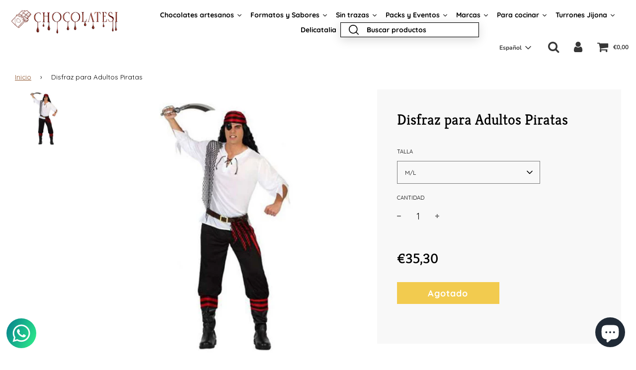

--- FILE ---
content_type: text/html; charset=utf-8
request_url: https://chocolatesi.com/products/disfraz-para-adultos-piratas
body_size: 40584
content:
<!doctype html>
<!--[if IE 8]><html class="no-js lt-ie9" lang="en"> <![endif]-->
<!--[if IE 9 ]><html class="ie9 no-js"> <![endif]-->
<!--[if (gt IE 9)|!(IE)]><!--> <html class="no-js"> <!--<![endif]-->
<head>

<!-- Fraud Blocker Tracker -->
<script type="text/javascript">
  (function () {
    var s = document.createElement("script"), 
      h = document.head;
    s.async = 1;
    s.src = "https://monitor.fraudblocker.com/fbt.js?sid=DUcnbqF6kz3WoJTrGnPcn";
    h.appendChild(s);
  })();
</script>
<noscript>
  <a href="https://fraudblocker.com" rel="nofollow">
    <img src="https://monitor.fraudblocker.com/fbt.gif?sid=DUcnbqF6kz3WoJTrGnPcn" alt="Fraud Blocker" />
  </a>
</noscript>
<!-- End Fraud Blocker Tracker -->

<meta name="google-site-verification" content="_kURZCXEtb6pf-Vx6ihzDqyeRzj0dzaJ2rs-TqefyKM" />

<meta name="google-site-verification" content="xHq7VIxKN71lv_gx3Ir1W76gWs8aacKXy9ytYy47tRg" />
  
  
  <!-- Basic page needs ================================================== -->
  <meta charset="utf-8">
  <meta http-equiv="X-UA-Compatible" content="IE=edge">

  
  	  <link rel="shortcut icon" href="//chocolatesi.com/cdn/shop/files/favicon_chocolatesi_3f56ab20-d91a-4dfd-9162-46bae4b320eb_180x180_crop_center.png?v=1625658476" type="image/png">
      <link rel="apple-touch-icon" sizes="180x180" href="//chocolatesi.com/cdn/shop/files/favicon_chocolatesi_3f56ab20-d91a-4dfd-9162-46bae4b320eb_180x180_crop_center.png?v=1625658476">
      <link rel="apple-touch-icon-precomposed" sizes="180x180" href="//chocolatesi.com/cdn/shop/files/favicon_chocolatesi_3f56ab20-d91a-4dfd-9162-46bae4b320eb_180x180_crop_center.png?v=1625658476">
      <link rel="icon" type="image/png" sizes="32x32" href="//chocolatesi.com/cdn/shop/files/favicon_chocolatesi_3f56ab20-d91a-4dfd-9162-46bae4b320eb_32x32_crop_center.png?v=1625658476">
      <link rel="icon" type="image/png" sizes="194x194" href="//chocolatesi.com/cdn/shop/files/favicon_chocolatesi_3f56ab20-d91a-4dfd-9162-46bae4b320eb_194x194_crop_center.png?v=1625658476">
      <link rel="icon" type="image/png" sizes="192x192" href="//chocolatesi.com/cdn/shop/files/favicon_chocolatesi_3f56ab20-d91a-4dfd-9162-46bae4b320eb_192x192_crop_center.png?v=1625658476">
      <link rel="icon" type="image/png" sizes="16x16" href="//chocolatesi.com/cdn/shop/files/favicon_chocolatesi_3f56ab20-d91a-4dfd-9162-46bae4b320eb_16x16_crop_center.png?v=1625658476">
  

  <!-- Title and description ================================================== -->
  <title>
  Disfraz para Adultos Piratas &ndash; chocolateSI.com
  </title>

  
  <meta name="description" content="¡Si estás pensando en organizar una gran fiesta, ya puedes conseguir al mejor precio Disfraz para Adultos Piratas y otros productos para crear un ambiente único y divertido! Edad recomendada: + 14 Años Diseño: Piratas">
  

  <!-- Helpers ================================================== -->
  <!-- /snippets/social-meta-tags.liquid -->


  <meta property="og:type" content="product">
  <meta property="og:title" content="Disfraz para Adultos Piratas">
  
    <meta property="og:image" content="http://chocolatesi.com/cdn/shop/products/8422259229100_P0_grande.jpg?v=1646964000">
    <meta property="og:image:secure_url" content="https://chocolatesi.com/cdn/shop/products/8422259229100_P0_grande.jpg?v=1646964000">
  
  <meta property="og:description" content="¡Si estás pensando en organizar una gran fiesta, ya puedes conseguir al mejor precio Disfraz para Adultos Piratas y otros productos  para crear un ambiente único y divertido!
Edad recomendada: + 14 Años
Diseño: Piratas
">
  <meta property="og:price:amount" content="35.30">
  <meta property="og:price:currency" content="EUR">



<meta property="og:url" content="https://chocolatesi.com/products/disfraz-para-adultos-piratas">
<meta property="og:site_name" content="chocolateSI.com">






  <meta name="twitter:card" content="summary">


  <meta name="twitter:title" content="Disfraz para Adultos Piratas">
  <meta name="twitter:description" content="¡Si estás pensando en organizar una gran fiesta, ya puedes conseguir al mejor precio Disfraz para Adultos Piratas y otros productos  para crear un ambiente único y divertido!
Edad recomendada: + 14 Añ">
  <meta name="twitter:image" content="https://chocolatesi.com/cdn/shop/products/8422259229100_P0_grande.jpg?v=1646964000">
  <meta name="twitter:image:width" content="600">
  <meta name="twitter:image:height" content="600">



  <link rel="canonical" href="https://chocolatesi.com/products/disfraz-para-adultos-piratas"/>
  
	<meta name="viewport" content="width=device-width, initial-scale=1, maximum-scale=1, user-scalable=0"/>
  
  <meta name="theme-color" content="#8c522a">

  <!-- CSS ================================================== -->
  <link href="//chocolatesi.com/cdn/shop/t/5/assets/plugins.css?v=81613812629034045731759260808" rel="stylesheet" type="text/css" media="all" />
  <link href="//chocolatesi.com/cdn/shop/t/5/assets/timber.scss.css?v=3668257592133996481759260810" rel="stylesheet" type="text/css" media="all" />

  



  <!-- Header hook for plugins ================================================== -->
  <script>window.performance && window.performance.mark && window.performance.mark('shopify.content_for_header.start');</script><meta name="google-site-verification" content="_kURZCXEtb6pf-Vx6ihzDqyeRzj0dzaJ2rs-TqefyKM">
<meta name="facebook-domain-verification" content="sih4kdkw3brjzlj68cn7anx6assukb">
<meta name="google-site-verification" content="bCnBc7v6p4MKdlwGs9N1jWxF35fQDwwHE4cHhwuQQ0Y">
<meta id="shopify-digital-wallet" name="shopify-digital-wallet" content="/40031256740/digital_wallets/dialog">
<meta name="shopify-checkout-api-token" content="2f8d2d07b70c5478b6565e86791351e0">
<meta id="in-context-paypal-metadata" data-shop-id="40031256740" data-venmo-supported="false" data-environment="production" data-locale="es_ES" data-paypal-v4="true" data-currency="EUR">
<link rel="alternate" hreflang="x-default" href="https://chocolatesi.com/products/disfraz-para-adultos-piratas">
<link rel="alternate" hreflang="es" href="https://chocolatesi.com/products/disfraz-para-adultos-piratas">
<link rel="alternate" hreflang="fr" href="https://chocolatesi.com/fr/products/disfraz-para-adultos-piratas">
<link rel="alternate" hreflang="en" href="https://chocolatesi.com/en/products/disfraz-para-adultos-piratas">
<link rel="alternate" hreflang="en-FR" href="https://chocolatesi.com/en-eu/products/disfraz-para-adultos-piratas">
<link rel="alternate" hreflang="es-FR" href="https://chocolatesi.com/es-eu/products/disfraz-para-adultos-piratas">
<link rel="alternate" hreflang="en-DE" href="https://chocolatesi.com/en-eu/products/disfraz-para-adultos-piratas">
<link rel="alternate" hreflang="es-DE" href="https://chocolatesi.com/es-eu/products/disfraz-para-adultos-piratas">
<link rel="alternate" hreflang="en-IT" href="https://chocolatesi.com/en-eu/products/disfraz-para-adultos-piratas">
<link rel="alternate" hreflang="es-IT" href="https://chocolatesi.com/es-eu/products/disfraz-para-adultos-piratas">
<link rel="alternate" hreflang="en-NL" href="https://chocolatesi.com/en-eu/products/disfraz-para-adultos-piratas">
<link rel="alternate" hreflang="es-NL" href="https://chocolatesi.com/es-eu/products/disfraz-para-adultos-piratas">
<link rel="alternate" hreflang="en-CH" href="https://chocolatesi.com/en-eu/products/disfraz-para-adultos-piratas">
<link rel="alternate" hreflang="es-CH" href="https://chocolatesi.com/es-eu/products/disfraz-para-adultos-piratas">
<link rel="alternate" hreflang="en-AT" href="https://chocolatesi.com/en-eu/products/disfraz-para-adultos-piratas">
<link rel="alternate" hreflang="es-AT" href="https://chocolatesi.com/es-eu/products/disfraz-para-adultos-piratas">
<link rel="alternate" hreflang="en-LU" href="https://chocolatesi.com/en-eu/products/disfraz-para-adultos-piratas">
<link rel="alternate" hreflang="es-LU" href="https://chocolatesi.com/es-eu/products/disfraz-para-adultos-piratas">
<link rel="alternate" type="application/json+oembed" href="https://chocolatesi.com/products/disfraz-para-adultos-piratas.oembed">
<script async="async" src="/checkouts/internal/preloads.js?locale=es-ES"></script>
<link rel="preconnect" href="https://shop.app" crossorigin="anonymous">
<script async="async" src="https://shop.app/checkouts/internal/preloads.js?locale=es-ES&shop_id=40031256740" crossorigin="anonymous"></script>
<script id="apple-pay-shop-capabilities" type="application/json">{"shopId":40031256740,"countryCode":"ES","currencyCode":"EUR","merchantCapabilities":["supports3DS"],"merchantId":"gid:\/\/shopify\/Shop\/40031256740","merchantName":"chocolateSI.com","requiredBillingContactFields":["postalAddress","email","phone"],"requiredShippingContactFields":["postalAddress","email","phone"],"shippingType":"shipping","supportedNetworks":["visa","maestro","masterCard","amex"],"total":{"type":"pending","label":"chocolateSI.com","amount":"1.00"},"shopifyPaymentsEnabled":true,"supportsSubscriptions":true}</script>
<script id="shopify-features" type="application/json">{"accessToken":"2f8d2d07b70c5478b6565e86791351e0","betas":["rich-media-storefront-analytics"],"domain":"chocolatesi.com","predictiveSearch":true,"shopId":40031256740,"locale":"es"}</script>
<script>var Shopify = Shopify || {};
Shopify.shop = "chocolatesi.myshopify.com";
Shopify.locale = "es";
Shopify.currency = {"active":"EUR","rate":"1.0"};
Shopify.country = "ES";
Shopify.theme = {"name":"Flow","id":100173578404,"schema_name":"Flow","schema_version":"16.3.4","theme_store_id":801,"role":"main"};
Shopify.theme.handle = "null";
Shopify.theme.style = {"id":null,"handle":null};
Shopify.cdnHost = "chocolatesi.com/cdn";
Shopify.routes = Shopify.routes || {};
Shopify.routes.root = "/";</script>
<script type="module">!function(o){(o.Shopify=o.Shopify||{}).modules=!0}(window);</script>
<script>!function(o){function n(){var o=[];function n(){o.push(Array.prototype.slice.apply(arguments))}return n.q=o,n}var t=o.Shopify=o.Shopify||{};t.loadFeatures=n(),t.autoloadFeatures=n()}(window);</script>
<script>
  window.ShopifyPay = window.ShopifyPay || {};
  window.ShopifyPay.apiHost = "shop.app\/pay";
  window.ShopifyPay.redirectState = null;
</script>
<script id="shop-js-analytics" type="application/json">{"pageType":"product"}</script>
<script defer="defer" async type="module" src="//chocolatesi.com/cdn/shopifycloud/shop-js/modules/v2/client.init-shop-cart-sync_BFpxDrjM.es.esm.js"></script>
<script defer="defer" async type="module" src="//chocolatesi.com/cdn/shopifycloud/shop-js/modules/v2/chunk.common_CnP21gUX.esm.js"></script>
<script defer="defer" async type="module" src="//chocolatesi.com/cdn/shopifycloud/shop-js/modules/v2/chunk.modal_D61HrJrg.esm.js"></script>
<script type="module">
  await import("//chocolatesi.com/cdn/shopifycloud/shop-js/modules/v2/client.init-shop-cart-sync_BFpxDrjM.es.esm.js");
await import("//chocolatesi.com/cdn/shopifycloud/shop-js/modules/v2/chunk.common_CnP21gUX.esm.js");
await import("//chocolatesi.com/cdn/shopifycloud/shop-js/modules/v2/chunk.modal_D61HrJrg.esm.js");

  window.Shopify.SignInWithShop?.initShopCartSync?.({"fedCMEnabled":true,"windoidEnabled":true});

</script>
<script>
  window.Shopify = window.Shopify || {};
  if (!window.Shopify.featureAssets) window.Shopify.featureAssets = {};
  window.Shopify.featureAssets['shop-js'] = {"shop-cart-sync":["modules/v2/client.shop-cart-sync_DunGk5rn.es.esm.js","modules/v2/chunk.common_CnP21gUX.esm.js","modules/v2/chunk.modal_D61HrJrg.esm.js"],"init-fed-cm":["modules/v2/client.init-fed-cm_Bhr0vd71.es.esm.js","modules/v2/chunk.common_CnP21gUX.esm.js","modules/v2/chunk.modal_D61HrJrg.esm.js"],"init-shop-email-lookup-coordinator":["modules/v2/client.init-shop-email-lookup-coordinator_Cgf-1HKc.es.esm.js","modules/v2/chunk.common_CnP21gUX.esm.js","modules/v2/chunk.modal_D61HrJrg.esm.js"],"init-windoid":["modules/v2/client.init-windoid_RKlvBm7f.es.esm.js","modules/v2/chunk.common_CnP21gUX.esm.js","modules/v2/chunk.modal_D61HrJrg.esm.js"],"shop-button":["modules/v2/client.shop-button_DcwUN_L_.es.esm.js","modules/v2/chunk.common_CnP21gUX.esm.js","modules/v2/chunk.modal_D61HrJrg.esm.js"],"shop-cash-offers":["modules/v2/client.shop-cash-offers_zT3TeJrS.es.esm.js","modules/v2/chunk.common_CnP21gUX.esm.js","modules/v2/chunk.modal_D61HrJrg.esm.js"],"shop-toast-manager":["modules/v2/client.shop-toast-manager_Dhsh6ZDd.es.esm.js","modules/v2/chunk.common_CnP21gUX.esm.js","modules/v2/chunk.modal_D61HrJrg.esm.js"],"init-shop-cart-sync":["modules/v2/client.init-shop-cart-sync_BFpxDrjM.es.esm.js","modules/v2/chunk.common_CnP21gUX.esm.js","modules/v2/chunk.modal_D61HrJrg.esm.js"],"init-customer-accounts-sign-up":["modules/v2/client.init-customer-accounts-sign-up__zAQf6yH.es.esm.js","modules/v2/client.shop-login-button_DmGuuAqh.es.esm.js","modules/v2/chunk.common_CnP21gUX.esm.js","modules/v2/chunk.modal_D61HrJrg.esm.js"],"pay-button":["modules/v2/client.pay-button_BSqAUYU_.es.esm.js","modules/v2/chunk.common_CnP21gUX.esm.js","modules/v2/chunk.modal_D61HrJrg.esm.js"],"init-customer-accounts":["modules/v2/client.init-customer-accounts_BUX2wPcc.es.esm.js","modules/v2/client.shop-login-button_DmGuuAqh.es.esm.js","modules/v2/chunk.common_CnP21gUX.esm.js","modules/v2/chunk.modal_D61HrJrg.esm.js"],"avatar":["modules/v2/client.avatar_BTnouDA3.es.esm.js"],"init-shop-for-new-customer-accounts":["modules/v2/client.init-shop-for-new-customer-accounts_C3NVS8-R.es.esm.js","modules/v2/client.shop-login-button_DmGuuAqh.es.esm.js","modules/v2/chunk.common_CnP21gUX.esm.js","modules/v2/chunk.modal_D61HrJrg.esm.js"],"shop-follow-button":["modules/v2/client.shop-follow-button_BoBKYaAK.es.esm.js","modules/v2/chunk.common_CnP21gUX.esm.js","modules/v2/chunk.modal_D61HrJrg.esm.js"],"checkout-modal":["modules/v2/client.checkout-modal_BzXpoShc.es.esm.js","modules/v2/chunk.common_CnP21gUX.esm.js","modules/v2/chunk.modal_D61HrJrg.esm.js"],"shop-login-button":["modules/v2/client.shop-login-button_DmGuuAqh.es.esm.js","modules/v2/chunk.common_CnP21gUX.esm.js","modules/v2/chunk.modal_D61HrJrg.esm.js"],"lead-capture":["modules/v2/client.lead-capture_ClopgrIx.es.esm.js","modules/v2/chunk.common_CnP21gUX.esm.js","modules/v2/chunk.modal_D61HrJrg.esm.js"],"shop-login":["modules/v2/client.shop-login_DQ0hrHfi.es.esm.js","modules/v2/chunk.common_CnP21gUX.esm.js","modules/v2/chunk.modal_D61HrJrg.esm.js"],"payment-terms":["modules/v2/client.payment-terms_Bawo8ezy.es.esm.js","modules/v2/chunk.common_CnP21gUX.esm.js","modules/v2/chunk.modal_D61HrJrg.esm.js"]};
</script>
<script>(function() {
  var isLoaded = false;
  function asyncLoad() {
    if (isLoaded) return;
    isLoaded = true;
    var urls = ["https:\/\/cdn.shopify.com\/s\/files\/1\/0033\/3538\/9233\/files\/31aug26paidd20_free_final_73a66.js?v=1627487154\u0026shop=chocolatesi.myshopify.com","https:\/\/cdn-loyalty.yotpo.com\/loader\/9lJpkAQqazcvXFH1MN6U6Q.js?shop=chocolatesi.myshopify.com","https:\/\/gdprcdn.b-cdn.net\/js\/gdpr_cookie_consent.min.js?shop=chocolatesi.myshopify.com","https:\/\/loox.io\/widget\/HzGq48o64L\/loox.1716456219663.js?shop=chocolatesi.myshopify.com","https:\/\/apps.clientify.net\/ecommercev2\/ecommerce_v2\/assets\/pixel_wc\/dynamic_tracking.js?trackerCode=CF-19906-19906-R1YV6\u0026store_id=1164\u0026shop=chocolatesi.myshopify.com","https:\/\/cdn.hextom.com\/js\/freeshippingbar.js?shop=chocolatesi.myshopify.com","https:\/\/cdn.hextom.com\/js\/ultimatesalesboost.js?shop=chocolatesi.myshopify.com"];
    for (var i = 0; i < urls.length; i++) {
      var s = document.createElement('script');
      s.type = 'text/javascript';
      s.async = true;
      s.src = urls[i];
      var x = document.getElementsByTagName('script')[0];
      x.parentNode.insertBefore(s, x);
    }
  };
  if(window.attachEvent) {
    window.attachEvent('onload', asyncLoad);
  } else {
    window.addEventListener('load', asyncLoad, false);
  }
})();</script>
<script id="__st">var __st={"a":40031256740,"offset":3600,"reqid":"38a78b03-06d8-435d-b8eb-c2b3ce332410-1769729080","pageurl":"chocolatesi.com\/products\/disfraz-para-adultos-piratas","u":"80ea1d9f1468","p":"product","rtyp":"product","rid":7219719045284};</script>
<script>window.ShopifyPaypalV4VisibilityTracking = true;</script>
<script id="captcha-bootstrap">!function(){'use strict';const t='contact',e='account',n='new_comment',o=[[t,t],['blogs',n],['comments',n],[t,'customer']],c=[[e,'customer_login'],[e,'guest_login'],[e,'recover_customer_password'],[e,'create_customer']],r=t=>t.map((([t,e])=>`form[action*='/${t}']:not([data-nocaptcha='true']) input[name='form_type'][value='${e}']`)).join(','),a=t=>()=>t?[...document.querySelectorAll(t)].map((t=>t.form)):[];function s(){const t=[...o],e=r(t);return a(e)}const i='password',u='form_key',d=['recaptcha-v3-token','g-recaptcha-response','h-captcha-response',i],f=()=>{try{return window.sessionStorage}catch{return}},m='__shopify_v',_=t=>t.elements[u];function p(t,e,n=!1){try{const o=window.sessionStorage,c=JSON.parse(o.getItem(e)),{data:r}=function(t){const{data:e,action:n}=t;return t[m]||n?{data:e,action:n}:{data:t,action:n}}(c);for(const[e,n]of Object.entries(r))t.elements[e]&&(t.elements[e].value=n);n&&o.removeItem(e)}catch(o){console.error('form repopulation failed',{error:o})}}const l='form_type',E='cptcha';function T(t){t.dataset[E]=!0}const w=window,h=w.document,L='Shopify',v='ce_forms',y='captcha';let A=!1;((t,e)=>{const n=(g='f06e6c50-85a8-45c8-87d0-21a2b65856fe',I='https://cdn.shopify.com/shopifycloud/storefront-forms-hcaptcha/ce_storefront_forms_captcha_hcaptcha.v1.5.2.iife.js',D={infoText:'Protegido por hCaptcha',privacyText:'Privacidad',termsText:'Términos'},(t,e,n)=>{const o=w[L][v],c=o.bindForm;if(c)return c(t,g,e,D).then(n);var r;o.q.push([[t,g,e,D],n]),r=I,A||(h.body.append(Object.assign(h.createElement('script'),{id:'captcha-provider',async:!0,src:r})),A=!0)});var g,I,D;w[L]=w[L]||{},w[L][v]=w[L][v]||{},w[L][v].q=[],w[L][y]=w[L][y]||{},w[L][y].protect=function(t,e){n(t,void 0,e),T(t)},Object.freeze(w[L][y]),function(t,e,n,w,h,L){const[v,y,A,g]=function(t,e,n){const i=e?o:[],u=t?c:[],d=[...i,...u],f=r(d),m=r(i),_=r(d.filter((([t,e])=>n.includes(e))));return[a(f),a(m),a(_),s()]}(w,h,L),I=t=>{const e=t.target;return e instanceof HTMLFormElement?e:e&&e.form},D=t=>v().includes(t);t.addEventListener('submit',(t=>{const e=I(t);if(!e)return;const n=D(e)&&!e.dataset.hcaptchaBound&&!e.dataset.recaptchaBound,o=_(e),c=g().includes(e)&&(!o||!o.value);(n||c)&&t.preventDefault(),c&&!n&&(function(t){try{if(!f())return;!function(t){const e=f();if(!e)return;const n=_(t);if(!n)return;const o=n.value;o&&e.removeItem(o)}(t);const e=Array.from(Array(32),(()=>Math.random().toString(36)[2])).join('');!function(t,e){_(t)||t.append(Object.assign(document.createElement('input'),{type:'hidden',name:u})),t.elements[u].value=e}(t,e),function(t,e){const n=f();if(!n)return;const o=[...t.querySelectorAll(`input[type='${i}']`)].map((({name:t})=>t)),c=[...d,...o],r={};for(const[a,s]of new FormData(t).entries())c.includes(a)||(r[a]=s);n.setItem(e,JSON.stringify({[m]:1,action:t.action,data:r}))}(t,e)}catch(e){console.error('failed to persist form',e)}}(e),e.submit())}));const S=(t,e)=>{t&&!t.dataset[E]&&(n(t,e.some((e=>e===t))),T(t))};for(const o of['focusin','change'])t.addEventListener(o,(t=>{const e=I(t);D(e)&&S(e,y())}));const B=e.get('form_key'),M=e.get(l),P=B&&M;t.addEventListener('DOMContentLoaded',(()=>{const t=y();if(P)for(const e of t)e.elements[l].value===M&&p(e,B);[...new Set([...A(),...v().filter((t=>'true'===t.dataset.shopifyCaptcha))])].forEach((e=>S(e,t)))}))}(h,new URLSearchParams(w.location.search),n,t,e,['guest_login'])})(!0,!0)}();</script>
<script integrity="sha256-4kQ18oKyAcykRKYeNunJcIwy7WH5gtpwJnB7kiuLZ1E=" data-source-attribution="shopify.loadfeatures" defer="defer" src="//chocolatesi.com/cdn/shopifycloud/storefront/assets/storefront/load_feature-a0a9edcb.js" crossorigin="anonymous"></script>
<script crossorigin="anonymous" defer="defer" src="//chocolatesi.com/cdn/shopifycloud/storefront/assets/shopify_pay/storefront-65b4c6d7.js?v=20250812"></script>
<script data-source-attribution="shopify.dynamic_checkout.dynamic.init">var Shopify=Shopify||{};Shopify.PaymentButton=Shopify.PaymentButton||{isStorefrontPortableWallets:!0,init:function(){window.Shopify.PaymentButton.init=function(){};var t=document.createElement("script");t.src="https://chocolatesi.com/cdn/shopifycloud/portable-wallets/latest/portable-wallets.es.js",t.type="module",document.head.appendChild(t)}};
</script>
<script data-source-attribution="shopify.dynamic_checkout.buyer_consent">
  function portableWalletsHideBuyerConsent(e){var t=document.getElementById("shopify-buyer-consent"),n=document.getElementById("shopify-subscription-policy-button");t&&n&&(t.classList.add("hidden"),t.setAttribute("aria-hidden","true"),n.removeEventListener("click",e))}function portableWalletsShowBuyerConsent(e){var t=document.getElementById("shopify-buyer-consent"),n=document.getElementById("shopify-subscription-policy-button");t&&n&&(t.classList.remove("hidden"),t.removeAttribute("aria-hidden"),n.addEventListener("click",e))}window.Shopify?.PaymentButton&&(window.Shopify.PaymentButton.hideBuyerConsent=portableWalletsHideBuyerConsent,window.Shopify.PaymentButton.showBuyerConsent=portableWalletsShowBuyerConsent);
</script>
<script data-source-attribution="shopify.dynamic_checkout.cart.bootstrap">document.addEventListener("DOMContentLoaded",(function(){function t(){return document.querySelector("shopify-accelerated-checkout-cart, shopify-accelerated-checkout")}if(t())Shopify.PaymentButton.init();else{new MutationObserver((function(e,n){t()&&(Shopify.PaymentButton.init(),n.disconnect())})).observe(document.body,{childList:!0,subtree:!0})}}));
</script>
<link id="shopify-accelerated-checkout-styles" rel="stylesheet" media="screen" href="https://chocolatesi.com/cdn/shopifycloud/portable-wallets/latest/accelerated-checkout-backwards-compat.css" crossorigin="anonymous">
<style id="shopify-accelerated-checkout-cart">
        #shopify-buyer-consent {
  margin-top: 1em;
  display: inline-block;
  width: 100%;
}

#shopify-buyer-consent.hidden {
  display: none;
}

#shopify-subscription-policy-button {
  background: none;
  border: none;
  padding: 0;
  text-decoration: underline;
  font-size: inherit;
  cursor: pointer;
}

#shopify-subscription-policy-button::before {
  box-shadow: none;
}

      </style>

<script>window.performance && window.performance.mark && window.performance.mark('shopify.content_for_header.end');</script>
  <!-- /snippets/oldIE-js.liquid -->


<!--[if lt IE 9]>
<script src="//cdnjs.cloudflare.com/ajax/libs/html5shiv/3.7.2/html5shiv.min.js" type="text/javascript"></script>
<script src="//chocolatesi.com/cdn/shop/t/5/assets/respond.min.js?v=52248677837542619231590697195" type="text/javascript"></script>
<link href="//chocolatesi.com/cdn/shop/t/5/assets/respond-proxy.html" id="respond-proxy" rel="respond-proxy" />
<link href="//chocolatesi.com/search?q=e5e0455dd4516da3610d4d1cec47e224" id="respond-redirect" rel="respond-redirect" />
<script src="//chocolatesi.com/search?q=e5e0455dd4516da3610d4d1cec47e224" type="text/javascript"></script>
<![endif]-->



  <script>
    window.wetheme = {
      name: 'Flow',
    };
  </script>
  <script src="//chocolatesi.com/cdn/shop/t/5/assets/jquery-3.3.1.min.js?v=74255524871372887611590697192" type="text/javascript"></script>
  <script src="//chocolatesi.com/cdn/shop/t/5/assets/modernizr.min.js?v=137617515274177302221590697197" type="text/javascript"></script>

  
  

  
  
  
  <!-- 1. Add latest jQuery and fancybox files -->

<script src="https://cdn.jsdelivr.net/npm/jquery@3.5.1/dist/jquery.min.js"></script>

<link rel="stylesheet" href="https://cdn.jsdelivr.net/gh/fancyapps/fancybox@3.5.7/dist/jquery.fancybox.min.css" />
<script src="https://cdn.jsdelivr.net/gh/fancyapps/fancybox@3.5.7/dist/jquery.fancybox.min.js"></script>
<meta name="google-site-verification" content="MI9y4gc8WFv9gZ_W1YO3Z2P7DoEonDthVe9PLUNhVLI" />
<!-- Start of Judge.me Core -->
<link rel="dns-prefetch" href="https://cdn.judge.me/">
<script data-cfasync='false' class='jdgm-settings-script'>window.jdgmSettings={"pagination":5,"disable_web_reviews":false,"badge_no_review_text":"Sin reseñas","badge_n_reviews_text":"{{ n }} reseña/reseñas","hide_badge_preview_if_no_reviews":true,"badge_hide_text":false,"enforce_center_preview_badge":false,"widget_title":"Reseñas de Clientes","widget_open_form_text":"Escribir una reseña","widget_close_form_text":"Cancelar reseña","widget_refresh_page_text":"Actualizar página","widget_summary_text":"Basado en {{ number_of_reviews }} reseña/reseñas","widget_no_review_text":"Sé el primero en escribir una reseña","widget_name_field_text":"Nombre","widget_verified_name_field_text":"Nombre Verificado (público)","widget_name_placeholder_text":"Nombre","widget_required_field_error_text":"Este campo es obligatorio.","widget_email_field_text":"Dirección de correo electrónico","widget_verified_email_field_text":"Correo electrónico Verificado (privado, no se puede editar)","widget_email_placeholder_text":"Tu dirección de correo electrónico","widget_email_field_error_text":"Por favor, ingresa una dirección de correo electrónico válida.","widget_rating_field_text":"Calificación","widget_review_title_field_text":"Título de la Reseña","widget_review_title_placeholder_text":"Da un título a tu reseña","widget_review_body_field_text":"Contenido de la reseña","widget_review_body_placeholder_text":"Empieza a escribir aquí...","widget_pictures_field_text":"Imagen/Video (opcional)","widget_submit_review_text":"Enviar Reseña","widget_submit_verified_review_text":"Enviar Reseña Verificada","widget_submit_success_msg_with_auto_publish":"¡Gracias! Por favor, actualiza la página en unos momentos para ver tu reseña. Puedes eliminar o editar tu reseña iniciando sesión en \u003ca href='https://judge.me/login' target='_blank' rel='nofollow noopener'\u003eJudge.me\u003c/a\u003e","widget_submit_success_msg_no_auto_publish":"¡Gracias! Tu reseña se publicará tan pronto como sea aprobada por el administrador de la tienda. Puedes eliminar o editar tu reseña iniciando sesión en \u003ca href='https://judge.me/login' target='_blank' rel='nofollow noopener'\u003eJudge.me\u003c/a\u003e","widget_show_default_reviews_out_of_total_text":"Mostrando {{ n_reviews_shown }} de {{ n_reviews }} reseñas.","widget_show_all_link_text":"Mostrar todas","widget_show_less_link_text":"Mostrar menos","widget_author_said_text":"{{ reviewer_name }} dijo:","widget_days_text":"hace {{ n }} día/días","widget_weeks_text":"hace {{ n }} semana/semanas","widget_months_text":"hace {{ n }} mes/meses","widget_years_text":"hace {{ n }} año/años","widget_yesterday_text":"Ayer","widget_today_text":"Hoy","widget_replied_text":"\u003e\u003e {{ shop_name }} respondió:","widget_read_more_text":"Leer más","widget_reviewer_name_as_initial":"","widget_rating_filter_color":"#fbcd0a","widget_rating_filter_see_all_text":"Ver todas las reseñas","widget_sorting_most_recent_text":"Más Recientes","widget_sorting_highest_rating_text":"Mayor Calificación","widget_sorting_lowest_rating_text":"Menor Calificación","widget_sorting_with_pictures_text":"Solo Imágenes","widget_sorting_most_helpful_text":"Más Útiles","widget_open_question_form_text":"Hacer una pregunta","widget_reviews_subtab_text":"Reseñas","widget_questions_subtab_text":"Preguntas","widget_question_label_text":"Pregunta","widget_answer_label_text":"Respuesta","widget_question_placeholder_text":"Escribe tu pregunta aquí","widget_submit_question_text":"Enviar Pregunta","widget_question_submit_success_text":"¡Gracias por tu pregunta! Te notificaremos una vez que sea respondida.","verified_badge_text":"Verificado","verified_badge_bg_color":"","verified_badge_text_color":"","verified_badge_placement":"left-of-reviewer-name","widget_review_max_height":"","widget_hide_border":false,"widget_social_share":false,"widget_thumb":false,"widget_review_location_show":false,"widget_location_format":"","all_reviews_include_out_of_store_products":true,"all_reviews_out_of_store_text":"(fuera de la tienda)","all_reviews_pagination":100,"all_reviews_product_name_prefix_text":"sobre","enable_review_pictures":true,"enable_question_anwser":false,"widget_theme":"default","review_date_format":"mm/dd/yyyy","default_sort_method":"most-recent","widget_product_reviews_subtab_text":"Reseñas de Productos","widget_shop_reviews_subtab_text":"Reseñas de la Tienda","widget_other_products_reviews_text":"Reseñas para otros productos","widget_store_reviews_subtab_text":"Reseñas de la tienda","widget_no_store_reviews_text":"Esta tienda no ha recibido ninguna reseña todavía","widget_web_restriction_product_reviews_text":"Este producto no ha recibido ninguna reseña todavía","widget_no_items_text":"No se encontraron elementos","widget_show_more_text":"Mostrar más","widget_write_a_store_review_text":"Escribir una Reseña de la Tienda","widget_other_languages_heading":"Reseñas en Otros Idiomas","widget_translate_review_text":"Traducir reseña a {{ language }}","widget_translating_review_text":"Traduciendo...","widget_show_original_translation_text":"Mostrar original ({{ language }})","widget_translate_review_failed_text":"No se pudo traducir la reseña.","widget_translate_review_retry_text":"Reintentar","widget_translate_review_try_again_later_text":"Intentar más tarde","show_product_url_for_grouped_product":false,"widget_sorting_pictures_first_text":"Imágenes Primero","show_pictures_on_all_rev_page_mobile":false,"show_pictures_on_all_rev_page_desktop":false,"floating_tab_hide_mobile_install_preference":false,"floating_tab_button_name":"★ Reseñas","floating_tab_title":"Deja que los clientes hablen por nosotros","floating_tab_button_color":"","floating_tab_button_background_color":"","floating_tab_url":"","floating_tab_url_enabled":false,"floating_tab_tab_style":"text","all_reviews_text_badge_text":"Los clientes nos califican {{ shop.metafields.judgeme.all_reviews_rating | round: 1 }}/5 basado en {{ shop.metafields.judgeme.all_reviews_count }} reseñas.","all_reviews_text_badge_text_branded_style":"{{ shop.metafields.judgeme.all_reviews_rating | round: 1 }} de 5 estrellas basado en {{ shop.metafields.judgeme.all_reviews_count }} reseñas","is_all_reviews_text_badge_a_link":false,"show_stars_for_all_reviews_text_badge":false,"all_reviews_text_badge_url":"","all_reviews_text_style":"text","all_reviews_text_color_style":"judgeme_brand_color","all_reviews_text_color":"#108474","all_reviews_text_show_jm_brand":true,"featured_carousel_show_header":true,"featured_carousel_title":"Deja que los clientes hablen por nosotros","testimonials_carousel_title":"Los clientes nos dicen","videos_carousel_title":"Historias de clientes reales","cards_carousel_title":"Los clientes nos dicen","featured_carousel_count_text":"de {{ n }} reseñas","featured_carousel_add_link_to_all_reviews_page":false,"featured_carousel_url":"","featured_carousel_show_images":true,"featured_carousel_autoslide_interval":5,"featured_carousel_arrows_on_the_sides":false,"featured_carousel_height":250,"featured_carousel_width":80,"featured_carousel_image_size":0,"featured_carousel_image_height":250,"featured_carousel_arrow_color":"#eeeeee","verified_count_badge_style":"vintage","verified_count_badge_orientation":"horizontal","verified_count_badge_color_style":"judgeme_brand_color","verified_count_badge_color":"#108474","is_verified_count_badge_a_link":false,"verified_count_badge_url":"","verified_count_badge_show_jm_brand":true,"widget_rating_preset_default":5,"widget_first_sub_tab":"product-reviews","widget_show_histogram":true,"widget_histogram_use_custom_color":false,"widget_pagination_use_custom_color":false,"widget_star_use_custom_color":false,"widget_verified_badge_use_custom_color":false,"widget_write_review_use_custom_color":false,"picture_reminder_submit_button":"Upload Pictures","enable_review_videos":false,"mute_video_by_default":false,"widget_sorting_videos_first_text":"Videos Primero","widget_review_pending_text":"Pendiente","featured_carousel_items_for_large_screen":3,"social_share_options_order":"Facebook,Twitter","remove_microdata_snippet":false,"disable_json_ld":false,"enable_json_ld_products":false,"preview_badge_show_question_text":false,"preview_badge_no_question_text":"Sin preguntas","preview_badge_n_question_text":"{{ number_of_questions }} pregunta/preguntas","qa_badge_show_icon":false,"qa_badge_position":"same-row","remove_judgeme_branding":false,"widget_add_search_bar":false,"widget_search_bar_placeholder":"Buscar","widget_sorting_verified_only_text":"Solo verificadas","featured_carousel_theme":"default","featured_carousel_show_rating":true,"featured_carousel_show_title":true,"featured_carousel_show_body":true,"featured_carousel_show_date":false,"featured_carousel_show_reviewer":true,"featured_carousel_show_product":false,"featured_carousel_header_background_color":"#108474","featured_carousel_header_text_color":"#ffffff","featured_carousel_name_product_separator":"reviewed","featured_carousel_full_star_background":"#108474","featured_carousel_empty_star_background":"#dadada","featured_carousel_vertical_theme_background":"#f9fafb","featured_carousel_verified_badge_enable":false,"featured_carousel_verified_badge_color":"#108474","featured_carousel_border_style":"round","featured_carousel_review_line_length_limit":3,"featured_carousel_more_reviews_button_text":"Leer más reseñas","featured_carousel_view_product_button_text":"Ver producto","all_reviews_page_load_reviews_on":"scroll","all_reviews_page_load_more_text":"Cargar Más Reseñas","disable_fb_tab_reviews":false,"enable_ajax_cdn_cache":false,"widget_public_name_text":"mostrado públicamente como","default_reviewer_name":"John Smith","default_reviewer_name_has_non_latin":true,"widget_reviewer_anonymous":"Anónimo","medals_widget_title":"Medallas de Reseñas Judge.me","medals_widget_background_color":"#f9fafb","medals_widget_position":"footer_all_pages","medals_widget_border_color":"#f9fafb","medals_widget_verified_text_position":"left","medals_widget_use_monochromatic_version":false,"medals_widget_elements_color":"#108474","show_reviewer_avatar":true,"widget_invalid_yt_video_url_error_text":"No es una URL de video de YouTube","widget_max_length_field_error_text":"Por favor, ingresa no más de {0} caracteres.","widget_show_country_flag":false,"widget_show_collected_via_shop_app":true,"widget_verified_by_shop_badge_style":"light","widget_verified_by_shop_text":"Verificado por la Tienda","widget_show_photo_gallery":false,"widget_load_with_code_splitting":true,"widget_ugc_install_preference":false,"widget_ugc_title":"Hecho por nosotros, Compartido por ti","widget_ugc_subtitle":"Etiquétanos para ver tu imagen destacada en nuestra página","widget_ugc_arrows_color":"#ffffff","widget_ugc_primary_button_text":"Comprar Ahora","widget_ugc_primary_button_background_color":"#108474","widget_ugc_primary_button_text_color":"#ffffff","widget_ugc_primary_button_border_width":"0","widget_ugc_primary_button_border_style":"none","widget_ugc_primary_button_border_color":"#108474","widget_ugc_primary_button_border_radius":"25","widget_ugc_secondary_button_text":"Cargar Más","widget_ugc_secondary_button_background_color":"#ffffff","widget_ugc_secondary_button_text_color":"#108474","widget_ugc_secondary_button_border_width":"2","widget_ugc_secondary_button_border_style":"solid","widget_ugc_secondary_button_border_color":"#108474","widget_ugc_secondary_button_border_radius":"25","widget_ugc_reviews_button_text":"Ver Reseñas","widget_ugc_reviews_button_background_color":"#ffffff","widget_ugc_reviews_button_text_color":"#108474","widget_ugc_reviews_button_border_width":"2","widget_ugc_reviews_button_border_style":"solid","widget_ugc_reviews_button_border_color":"#108474","widget_ugc_reviews_button_border_radius":"25","widget_ugc_reviews_button_link_to":"judgeme-reviews-page","widget_ugc_show_post_date":true,"widget_ugc_max_width":"800","widget_rating_metafield_value_type":true,"widget_primary_color":"#108474","widget_enable_secondary_color":false,"widget_secondary_color":"#edf5f5","widget_summary_average_rating_text":"{{ average_rating }} de 5","widget_media_grid_title":"Fotos y videos de clientes","widget_media_grid_see_more_text":"Ver más","widget_round_style":false,"widget_show_product_medals":true,"widget_verified_by_judgeme_text":"Verificado por Judge.me","widget_show_store_medals":true,"widget_verified_by_judgeme_text_in_store_medals":"Verificado por Judge.me","widget_media_field_exceed_quantity_message":"Lo sentimos, solo podemos aceptar {{ max_media }} para una reseña.","widget_media_field_exceed_limit_message":"{{ file_name }} es demasiado grande, por favor selecciona un {{ media_type }} menor a {{ size_limit }}MB.","widget_review_submitted_text":"¡Reseña Enviada!","widget_question_submitted_text":"¡Pregunta Enviada!","widget_close_form_text_question":"Cancelar","widget_write_your_answer_here_text":"Escribe tu respuesta aquí","widget_enabled_branded_link":true,"widget_show_collected_by_judgeme":false,"widget_reviewer_name_color":"","widget_write_review_text_color":"","widget_write_review_bg_color":"","widget_collected_by_judgeme_text":"recopilado por Judge.me","widget_pagination_type":"standard","widget_load_more_text":"Cargar Más","widget_load_more_color":"#108474","widget_full_review_text":"Reseña Completa","widget_read_more_reviews_text":"Leer Más Reseñas","widget_read_questions_text":"Leer Preguntas","widget_questions_and_answers_text":"Preguntas y Respuestas","widget_verified_by_text":"Verificado por","widget_verified_text":"Verificado","widget_number_of_reviews_text":"{{ number_of_reviews }} reseñas","widget_back_button_text":"Atrás","widget_next_button_text":"Siguiente","widget_custom_forms_filter_button":"Filtros","custom_forms_style":"vertical","widget_show_review_information":false,"how_reviews_are_collected":"¿Cómo se recopilan las reseñas?","widget_show_review_keywords":false,"widget_gdpr_statement":"Cómo usamos tus datos: Solo te contactaremos sobre la reseña que dejaste, y solo si es necesario. Al enviar tu reseña, aceptas los \u003ca href='https://judge.me/terms' target='_blank' rel='nofollow noopener'\u003etérminos\u003c/a\u003e, \u003ca href='https://judge.me/privacy' target='_blank' rel='nofollow noopener'\u003eprivacidad\u003c/a\u003e y \u003ca href='https://judge.me/content-policy' target='_blank' rel='nofollow noopener'\u003epolíticas de contenido\u003c/a\u003e de Judge.me.","widget_multilingual_sorting_enabled":false,"widget_translate_review_content_enabled":false,"widget_translate_review_content_method":"manual","popup_widget_review_selection":"automatically_with_pictures","popup_widget_round_border_style":true,"popup_widget_show_title":true,"popup_widget_show_body":true,"popup_widget_show_reviewer":false,"popup_widget_show_product":true,"popup_widget_show_pictures":true,"popup_widget_use_review_picture":true,"popup_widget_show_on_home_page":true,"popup_widget_show_on_product_page":true,"popup_widget_show_on_collection_page":true,"popup_widget_show_on_cart_page":true,"popup_widget_position":"bottom_left","popup_widget_first_review_delay":5,"popup_widget_duration":5,"popup_widget_interval":5,"popup_widget_review_count":5,"popup_widget_hide_on_mobile":true,"review_snippet_widget_round_border_style":true,"review_snippet_widget_card_color":"#FFFFFF","review_snippet_widget_slider_arrows_background_color":"#FFFFFF","review_snippet_widget_slider_arrows_color":"#000000","review_snippet_widget_star_color":"#108474","show_product_variant":false,"all_reviews_product_variant_label_text":"Variante: ","widget_show_verified_branding":false,"widget_ai_summary_title":"Los clientes dicen","widget_ai_summary_disclaimer":"Resumen de reseñas impulsado por IA basado en reseñas recientes de clientes","widget_show_ai_summary":false,"widget_show_ai_summary_bg":false,"widget_show_review_title_input":true,"redirect_reviewers_invited_via_email":"review_widget","request_store_review_after_product_review":false,"request_review_other_products_in_order":false,"review_form_color_scheme":"default","review_form_corner_style":"square","review_form_star_color":{},"review_form_text_color":"#333333","review_form_background_color":"#ffffff","review_form_field_background_color":"#fafafa","review_form_button_color":{},"review_form_button_text_color":"#ffffff","review_form_modal_overlay_color":"#000000","review_content_screen_title_text":"¿Cómo calificarías este producto?","review_content_introduction_text":"Nos encantaría que compartieras un poco sobre tu experiencia.","store_review_form_title_text":"¿Cómo calificarías esta tienda?","store_review_form_introduction_text":"Nos encantaría que compartieras un poco sobre tu experiencia.","show_review_guidance_text":true,"one_star_review_guidance_text":"Pobre","five_star_review_guidance_text":"Excelente","customer_information_screen_title_text":"Sobre ti","customer_information_introduction_text":"Por favor, cuéntanos más sobre ti.","custom_questions_screen_title_text":"Tu experiencia en más detalle","custom_questions_introduction_text":"Aquí hay algunas preguntas para ayudarnos a entender más sobre tu experiencia.","review_submitted_screen_title_text":"¡Gracias por tu reseña!","review_submitted_screen_thank_you_text":"La estamos procesando y aparecerá en la tienda pronto.","review_submitted_screen_email_verification_text":"Por favor, confirma tu correo electrónico haciendo clic en el enlace que acabamos de enviarte. Esto nos ayuda a mantener las reseñas auténticas.","review_submitted_request_store_review_text":"¿Te gustaría compartir tu experiencia de compra con nosotros?","review_submitted_review_other_products_text":"¿Te gustaría reseñar estos productos?","store_review_screen_title_text":"¿Te gustaría compartir tu experiencia de compra con nosotros?","store_review_introduction_text":"Valoramos tu opinión y la utilizamos para mejorar. Por favor, comparte cualquier pensamiento o sugerencia que tengas.","reviewer_media_screen_title_picture_text":"Compartir una foto","reviewer_media_introduction_picture_text":"Sube una foto para apoyar tu reseña.","reviewer_media_screen_title_video_text":"Compartir un video","reviewer_media_introduction_video_text":"Sube un video para apoyar tu reseña.","reviewer_media_screen_title_picture_or_video_text":"Compartir una foto o video","reviewer_media_introduction_picture_or_video_text":"Sube una foto o video para apoyar tu reseña.","reviewer_media_youtube_url_text":"Pega tu URL de Youtube aquí","advanced_settings_next_step_button_text":"Siguiente","advanced_settings_close_review_button_text":"Cerrar","modal_write_review_flow":false,"write_review_flow_required_text":"Obligatorio","write_review_flow_privacy_message_text":"Respetamos tu privacidad.","write_review_flow_anonymous_text":"Reseña como anónimo","write_review_flow_visibility_text":"No será visible para otros clientes.","write_review_flow_multiple_selection_help_text":"Selecciona tantos como quieras","write_review_flow_single_selection_help_text":"Selecciona una opción","write_review_flow_required_field_error_text":"Este campo es obligatorio","write_review_flow_invalid_email_error_text":"Por favor ingresa una dirección de correo válida","write_review_flow_max_length_error_text":"Máx. {{ max_length }} caracteres.","write_review_flow_media_upload_text":"\u003cb\u003eHaz clic para subir\u003c/b\u003e o arrastrar y soltar","write_review_flow_gdpr_statement":"Solo te contactaremos sobre tu reseña si es necesario. Al enviar tu reseña, aceptas nuestros \u003ca href='https://judge.me/terms' target='_blank' rel='nofollow noopener'\u003etérminos y condiciones\u003c/a\u003e y \u003ca href='https://judge.me/privacy' target='_blank' rel='nofollow noopener'\u003epolítica de privacidad\u003c/a\u003e.","rating_only_reviews_enabled":false,"show_negative_reviews_help_screen":false,"new_review_flow_help_screen_rating_threshold":3,"negative_review_resolution_screen_title_text":"Cuéntanos más","negative_review_resolution_text":"Tu experiencia es importante para nosotros. Si hubo problemas con tu compra, estamos aquí para ayudar. No dudes en contactarnos, nos encantaría la oportunidad de arreglar las cosas.","negative_review_resolution_button_text":"Contáctanos","negative_review_resolution_proceed_with_review_text":"Deja una reseña","negative_review_resolution_subject":"Problema con la compra de {{ shop_name }}.{{ order_name }}","preview_badge_collection_page_install_status":false,"widget_review_custom_css":"","preview_badge_custom_css":"","preview_badge_stars_count":"5-stars","featured_carousel_custom_css":"","floating_tab_custom_css":"","all_reviews_widget_custom_css":"","medals_widget_custom_css":"","verified_badge_custom_css":"","all_reviews_text_custom_css":"","transparency_badges_collected_via_store_invite":false,"transparency_badges_from_another_provider":false,"transparency_badges_collected_from_store_visitor":false,"transparency_badges_collected_by_verified_review_provider":false,"transparency_badges_earned_reward":false,"transparency_badges_collected_via_store_invite_text":"Reseña recopilada a través de una invitación al negocio","transparency_badges_from_another_provider_text":"Reseña recopilada de otro proveedor","transparency_badges_collected_from_store_visitor_text":"Reseña recopilada de un visitante del negocio","transparency_badges_written_in_google_text":"Reseña escrita en Google","transparency_badges_written_in_etsy_text":"Reseña escrita en Etsy","transparency_badges_written_in_shop_app_text":"Reseña escrita en Shop App","transparency_badges_earned_reward_text":"Reseña ganó una recompensa para una futura compra","product_review_widget_per_page":10,"widget_store_review_label_text":"Reseña de la tienda","checkout_comment_extension_title_on_product_page":"Customer Comments","checkout_comment_extension_num_latest_comment_show":5,"checkout_comment_extension_format":"name_and_timestamp","checkout_comment_customer_name":"last_initial","checkout_comment_comment_notification":true,"preview_badge_collection_page_install_preference":true,"preview_badge_home_page_install_preference":false,"preview_badge_product_page_install_preference":true,"review_widget_install_preference":"","review_carousel_install_preference":false,"floating_reviews_tab_install_preference":"none","verified_reviews_count_badge_install_preference":false,"all_reviews_text_install_preference":false,"review_widget_best_location":true,"judgeme_medals_install_preference":false,"review_widget_revamp_enabled":false,"review_widget_qna_enabled":false,"review_widget_header_theme":"minimal","review_widget_widget_title_enabled":true,"review_widget_header_text_size":"medium","review_widget_header_text_weight":"regular","review_widget_average_rating_style":"compact","review_widget_bar_chart_enabled":true,"review_widget_bar_chart_type":"numbers","review_widget_bar_chart_style":"standard","review_widget_expanded_media_gallery_enabled":false,"review_widget_reviews_section_theme":"standard","review_widget_image_style":"thumbnails","review_widget_review_image_ratio":"square","review_widget_stars_size":"medium","review_widget_verified_badge":"standard_text","review_widget_review_title_text_size":"medium","review_widget_review_text_size":"medium","review_widget_review_text_length":"medium","review_widget_number_of_columns_desktop":3,"review_widget_carousel_transition_speed":5,"review_widget_custom_questions_answers_display":"always","review_widget_button_text_color":"#FFFFFF","review_widget_text_color":"#000000","review_widget_lighter_text_color":"#7B7B7B","review_widget_corner_styling":"soft","review_widget_review_word_singular":"reseña","review_widget_review_word_plural":"reseñas","review_widget_voting_label":"¿Útil?","review_widget_shop_reply_label":"Respuesta de {{ shop_name }}:","review_widget_filters_title":"Filtros","qna_widget_question_word_singular":"Pregunta","qna_widget_question_word_plural":"Preguntas","qna_widget_answer_reply_label":"Respuesta de {{ answerer_name }}:","qna_content_screen_title_text":"Preguntar sobre este producto","qna_widget_question_required_field_error_text":"Por favor, ingrese su pregunta.","qna_widget_flow_gdpr_statement":"Solo te contactaremos sobre tu pregunta si es necesario. Al enviar tu pregunta, aceptas nuestros \u003ca href='https://judge.me/terms' target='_blank' rel='nofollow noopener'\u003etérminos y condiciones\u003c/a\u003e y \u003ca href='https://judge.me/privacy' target='_blank' rel='nofollow noopener'\u003epolítica de privacidad\u003c/a\u003e.","qna_widget_question_submitted_text":"¡Gracias por tu pregunta!","qna_widget_close_form_text_question":"Cerrar","qna_widget_question_submit_success_text":"Te informaremos por correo electrónico cuando te respondamos tu pregunta.","all_reviews_widget_v2025_enabled":false,"all_reviews_widget_v2025_header_theme":"default","all_reviews_widget_v2025_widget_title_enabled":true,"all_reviews_widget_v2025_header_text_size":"medium","all_reviews_widget_v2025_header_text_weight":"regular","all_reviews_widget_v2025_average_rating_style":"compact","all_reviews_widget_v2025_bar_chart_enabled":true,"all_reviews_widget_v2025_bar_chart_type":"numbers","all_reviews_widget_v2025_bar_chart_style":"standard","all_reviews_widget_v2025_expanded_media_gallery_enabled":false,"all_reviews_widget_v2025_show_store_medals":true,"all_reviews_widget_v2025_show_photo_gallery":true,"all_reviews_widget_v2025_show_review_keywords":false,"all_reviews_widget_v2025_show_ai_summary":false,"all_reviews_widget_v2025_show_ai_summary_bg":false,"all_reviews_widget_v2025_add_search_bar":false,"all_reviews_widget_v2025_default_sort_method":"most-recent","all_reviews_widget_v2025_reviews_per_page":10,"all_reviews_widget_v2025_reviews_section_theme":"default","all_reviews_widget_v2025_image_style":"thumbnails","all_reviews_widget_v2025_review_image_ratio":"square","all_reviews_widget_v2025_stars_size":"medium","all_reviews_widget_v2025_verified_badge":"bold_badge","all_reviews_widget_v2025_review_title_text_size":"medium","all_reviews_widget_v2025_review_text_size":"medium","all_reviews_widget_v2025_review_text_length":"medium","all_reviews_widget_v2025_number_of_columns_desktop":3,"all_reviews_widget_v2025_carousel_transition_speed":5,"all_reviews_widget_v2025_custom_questions_answers_display":"always","all_reviews_widget_v2025_show_product_variant":false,"all_reviews_widget_v2025_show_reviewer_avatar":true,"all_reviews_widget_v2025_reviewer_name_as_initial":"","all_reviews_widget_v2025_review_location_show":false,"all_reviews_widget_v2025_location_format":"","all_reviews_widget_v2025_show_country_flag":false,"all_reviews_widget_v2025_verified_by_shop_badge_style":"light","all_reviews_widget_v2025_social_share":false,"all_reviews_widget_v2025_social_share_options_order":"Facebook,Twitter,LinkedIn,Pinterest","all_reviews_widget_v2025_pagination_type":"standard","all_reviews_widget_v2025_button_text_color":"#FFFFFF","all_reviews_widget_v2025_text_color":"#000000","all_reviews_widget_v2025_lighter_text_color":"#7B7B7B","all_reviews_widget_v2025_corner_styling":"soft","all_reviews_widget_v2025_title":"Reseñas de clientes","all_reviews_widget_v2025_ai_summary_title":"Los clientes dicen sobre esta tienda","all_reviews_widget_v2025_no_review_text":"Sé el primero en escribir una reseña","platform":"shopify","branding_url":"https://app.judge.me/reviews/stores/chocolatesi.com","branding_text":"Desarrollado por Judge.me","locale":"en","reply_name":"chocolateSI.com","widget_version":"2.1","footer":true,"autopublish":true,"review_dates":true,"enable_custom_form":false,"shop_use_review_site":true,"shop_locale":"es","enable_multi_locales_translations":false,"show_review_title_input":true,"review_verification_email_status":"always","can_be_branded":true,"reply_name_text":"chocolateSI.com"};</script> <style class='jdgm-settings-style'>.jdgm-xx{left:0}.jdgm-histogram .jdgm-histogram__bar-content{background:#fbcd0a}.jdgm-histogram .jdgm-histogram__bar:after{background:#fbcd0a}.jdgm-prev-badge[data-average-rating='0.00']{display:none !important}.jdgm-author-all-initials{display:none !important}.jdgm-author-last-initial{display:none !important}.jdgm-rev-widg__title{visibility:hidden}.jdgm-rev-widg__summary-text{visibility:hidden}.jdgm-prev-badge__text{visibility:hidden}.jdgm-rev__replier:before{content:'chocolateSI.com'}.jdgm-rev__prod-link-prefix:before{content:'sobre'}.jdgm-rev__variant-label:before{content:'Variante: '}.jdgm-rev__out-of-store-text:before{content:'(fuera de la tienda)'}@media only screen and (min-width: 768px){.jdgm-rev__pics .jdgm-rev_all-rev-page-picture-separator,.jdgm-rev__pics .jdgm-rev__product-picture{display:none}}@media only screen and (max-width: 768px){.jdgm-rev__pics .jdgm-rev_all-rev-page-picture-separator,.jdgm-rev__pics .jdgm-rev__product-picture{display:none}}.jdgm-preview-badge[data-template="index"]{display:none !important}.jdgm-verified-count-badget[data-from-snippet="true"]{display:none !important}.jdgm-carousel-wrapper[data-from-snippet="true"]{display:none !important}.jdgm-all-reviews-text[data-from-snippet="true"]{display:none !important}.jdgm-medals-section[data-from-snippet="true"]{display:none !important}.jdgm-ugc-media-wrapper[data-from-snippet="true"]{display:none !important}.jdgm-rev__transparency-badge[data-badge-type="review_collected_via_store_invitation"]{display:none !important}.jdgm-rev__transparency-badge[data-badge-type="review_collected_from_another_provider"]{display:none !important}.jdgm-rev__transparency-badge[data-badge-type="review_collected_from_store_visitor"]{display:none !important}.jdgm-rev__transparency-badge[data-badge-type="review_written_in_etsy"]{display:none !important}.jdgm-rev__transparency-badge[data-badge-type="review_written_in_google_business"]{display:none !important}.jdgm-rev__transparency-badge[data-badge-type="review_written_in_shop_app"]{display:none !important}.jdgm-rev__transparency-badge[data-badge-type="review_earned_for_future_purchase"]{display:none !important}
</style> <style class='jdgm-settings-style'></style>

  
  
  
  <style class='jdgm-miracle-styles'>
  @-webkit-keyframes jdgm-spin{0%{-webkit-transform:rotate(0deg);-ms-transform:rotate(0deg);transform:rotate(0deg)}100%{-webkit-transform:rotate(359deg);-ms-transform:rotate(359deg);transform:rotate(359deg)}}@keyframes jdgm-spin{0%{-webkit-transform:rotate(0deg);-ms-transform:rotate(0deg);transform:rotate(0deg)}100%{-webkit-transform:rotate(359deg);-ms-transform:rotate(359deg);transform:rotate(359deg)}}@font-face{font-family:'JudgemeStar';src:url("[data-uri]") format("woff");font-weight:normal;font-style:normal}.jdgm-star{font-family:'JudgemeStar';display:inline !important;text-decoration:none !important;padding:0 4px 0 0 !important;margin:0 !important;font-weight:bold;opacity:1;-webkit-font-smoothing:antialiased;-moz-osx-font-smoothing:grayscale}.jdgm-star:hover{opacity:1}.jdgm-star:last-of-type{padding:0 !important}.jdgm-star.jdgm--on:before{content:"\e000"}.jdgm-star.jdgm--off:before{content:"\e001"}.jdgm-star.jdgm--half:before{content:"\e002"}.jdgm-widget *{margin:0;line-height:1.4;-webkit-box-sizing:border-box;-moz-box-sizing:border-box;box-sizing:border-box;-webkit-overflow-scrolling:touch}.jdgm-hidden{display:none !important;visibility:hidden !important}.jdgm-temp-hidden{display:none}.jdgm-spinner{width:40px;height:40px;margin:auto;border-radius:50%;border-top:2px solid #eee;border-right:2px solid #eee;border-bottom:2px solid #eee;border-left:2px solid #ccc;-webkit-animation:jdgm-spin 0.8s infinite linear;animation:jdgm-spin 0.8s infinite linear}.jdgm-prev-badge{display:block !important}

</style>


  
  
   


<script data-cfasync='false' class='jdgm-script'>
!function(e){window.jdgm=window.jdgm||{},jdgm.CDN_HOST="https://cdn.judge.me/",
jdgm.docReady=function(d){(e.attachEvent?"complete"===e.readyState:"loading"!==e.readyState)?
setTimeout(d,0):e.addEventListener("DOMContentLoaded",d)},jdgm.loadCSS=function(d,t,o,s){
!o&&jdgm.loadCSS.requestedUrls.indexOf(d)>=0||(jdgm.loadCSS.requestedUrls.push(d),
(s=e.createElement("link")).rel="stylesheet",s.class="jdgm-stylesheet",s.media="nope!",
s.href=d,s.onload=function(){this.media="all",t&&setTimeout(t)},e.body.appendChild(s))},
jdgm.loadCSS.requestedUrls=[],jdgm.docReady(function(){(window.jdgmLoadCSS||e.querySelectorAll(
".jdgm-widget, .jdgm-all-reviews-page").length>0)&&(jdgmSettings.widget_load_with_code_splitting?
parseFloat(jdgmSettings.widget_version)>=3?jdgm.loadCSS(jdgm.CDN_HOST+"widget_v3/base.css"):
jdgm.loadCSS(jdgm.CDN_HOST+"widget/base.css"):jdgm.loadCSS(jdgm.CDN_HOST+"shopify_v2.css"))})}(document);
</script>
<script async data-cfasync="false" type="text/javascript" src="https://cdn.judge.me/loader.js"></script>

<noscript><link rel="stylesheet" type="text/css" media="all" href="https://cdn.judge.me/shopify_v2.css"></noscript>
<!-- End of Judge.me Core -->



  










<!-- BEGIN app block: shopify://apps/rt-page-speed-booster/blocks/app-embed/4a6fa896-93b0-4e15-9d32-c2311aca53bb --><script>
  window.roarJs = window.roarJs || {};
  roarJs.QuicklinkConfig = {
    metafields: {
      shop: "chocolatesi.myshopify.com",
      settings: {"customized":{"enabled":"0","option":"intensity","intensity":"150"},"mobile":{"enabled":"1","option":"intensity","intensity":"150"}},
      moneyFormat: "€{{amount_with_comma_separator}}"
    }
  }
</script>
<script src='https://cdn.shopify.com/extensions/019b6b0f-4023-7492-aa67-5410b9565fa4/booster-2/assets/quicklink.js' defer></script>


<!-- END app block --><script src="https://cdn.shopify.com/extensions/e8878072-2f6b-4e89-8082-94b04320908d/inbox-1254/assets/inbox-chat-loader.js" type="text/javascript" defer="defer"></script>
<link href="https://cdn.shopify.com/extensions/019b6b0f-4023-7492-aa67-5410b9565fa4/booster-2/assets/quicklink.css" rel="stylesheet" type="text/css" media="all">
<link href="https://monorail-edge.shopifysvc.com" rel="dns-prefetch">
<script>(function(){if ("sendBeacon" in navigator && "performance" in window) {try {var session_token_from_headers = performance.getEntriesByType('navigation')[0].serverTiming.find(x => x.name == '_s').description;} catch {var session_token_from_headers = undefined;}var session_cookie_matches = document.cookie.match(/_shopify_s=([^;]*)/);var session_token_from_cookie = session_cookie_matches && session_cookie_matches.length === 2 ? session_cookie_matches[1] : "";var session_token = session_token_from_headers || session_token_from_cookie || "";function handle_abandonment_event(e) {var entries = performance.getEntries().filter(function(entry) {return /monorail-edge.shopifysvc.com/.test(entry.name);});if (!window.abandonment_tracked && entries.length === 0) {window.abandonment_tracked = true;var currentMs = Date.now();var navigation_start = performance.timing.navigationStart;var payload = {shop_id: 40031256740,url: window.location.href,navigation_start,duration: currentMs - navigation_start,session_token,page_type: "product"};window.navigator.sendBeacon("https://monorail-edge.shopifysvc.com/v1/produce", JSON.stringify({schema_id: "online_store_buyer_site_abandonment/1.1",payload: payload,metadata: {event_created_at_ms: currentMs,event_sent_at_ms: currentMs}}));}}window.addEventListener('pagehide', handle_abandonment_event);}}());</script>
<script id="web-pixels-manager-setup">(function e(e,d,r,n,o){if(void 0===o&&(o={}),!Boolean(null===(a=null===(i=window.Shopify)||void 0===i?void 0:i.analytics)||void 0===a?void 0:a.replayQueue)){var i,a;window.Shopify=window.Shopify||{};var t=window.Shopify;t.analytics=t.analytics||{};var s=t.analytics;s.replayQueue=[],s.publish=function(e,d,r){return s.replayQueue.push([e,d,r]),!0};try{self.performance.mark("wpm:start")}catch(e){}var l=function(){var e={modern:/Edge?\/(1{2}[4-9]|1[2-9]\d|[2-9]\d{2}|\d{4,})\.\d+(\.\d+|)|Firefox\/(1{2}[4-9]|1[2-9]\d|[2-9]\d{2}|\d{4,})\.\d+(\.\d+|)|Chrom(ium|e)\/(9{2}|\d{3,})\.\d+(\.\d+|)|(Maci|X1{2}).+ Version\/(15\.\d+|(1[6-9]|[2-9]\d|\d{3,})\.\d+)([,.]\d+|)( \(\w+\)|)( Mobile\/\w+|) Safari\/|Chrome.+OPR\/(9{2}|\d{3,})\.\d+\.\d+|(CPU[ +]OS|iPhone[ +]OS|CPU[ +]iPhone|CPU IPhone OS|CPU iPad OS)[ +]+(15[._]\d+|(1[6-9]|[2-9]\d|\d{3,})[._]\d+)([._]\d+|)|Android:?[ /-](13[3-9]|1[4-9]\d|[2-9]\d{2}|\d{4,})(\.\d+|)(\.\d+|)|Android.+Firefox\/(13[5-9]|1[4-9]\d|[2-9]\d{2}|\d{4,})\.\d+(\.\d+|)|Android.+Chrom(ium|e)\/(13[3-9]|1[4-9]\d|[2-9]\d{2}|\d{4,})\.\d+(\.\d+|)|SamsungBrowser\/([2-9]\d|\d{3,})\.\d+/,legacy:/Edge?\/(1[6-9]|[2-9]\d|\d{3,})\.\d+(\.\d+|)|Firefox\/(5[4-9]|[6-9]\d|\d{3,})\.\d+(\.\d+|)|Chrom(ium|e)\/(5[1-9]|[6-9]\d|\d{3,})\.\d+(\.\d+|)([\d.]+$|.*Safari\/(?![\d.]+ Edge\/[\d.]+$))|(Maci|X1{2}).+ Version\/(10\.\d+|(1[1-9]|[2-9]\d|\d{3,})\.\d+)([,.]\d+|)( \(\w+\)|)( Mobile\/\w+|) Safari\/|Chrome.+OPR\/(3[89]|[4-9]\d|\d{3,})\.\d+\.\d+|(CPU[ +]OS|iPhone[ +]OS|CPU[ +]iPhone|CPU IPhone OS|CPU iPad OS)[ +]+(10[._]\d+|(1[1-9]|[2-9]\d|\d{3,})[._]\d+)([._]\d+|)|Android:?[ /-](13[3-9]|1[4-9]\d|[2-9]\d{2}|\d{4,})(\.\d+|)(\.\d+|)|Mobile Safari.+OPR\/([89]\d|\d{3,})\.\d+\.\d+|Android.+Firefox\/(13[5-9]|1[4-9]\d|[2-9]\d{2}|\d{4,})\.\d+(\.\d+|)|Android.+Chrom(ium|e)\/(13[3-9]|1[4-9]\d|[2-9]\d{2}|\d{4,})\.\d+(\.\d+|)|Android.+(UC? ?Browser|UCWEB|U3)[ /]?(15\.([5-9]|\d{2,})|(1[6-9]|[2-9]\d|\d{3,})\.\d+)\.\d+|SamsungBrowser\/(5\.\d+|([6-9]|\d{2,})\.\d+)|Android.+MQ{2}Browser\/(14(\.(9|\d{2,})|)|(1[5-9]|[2-9]\d|\d{3,})(\.\d+|))(\.\d+|)|K[Aa][Ii]OS\/(3\.\d+|([4-9]|\d{2,})\.\d+)(\.\d+|)/},d=e.modern,r=e.legacy,n=navigator.userAgent;return n.match(d)?"modern":n.match(r)?"legacy":"unknown"}(),u="modern"===l?"modern":"legacy",c=(null!=n?n:{modern:"",legacy:""})[u],f=function(e){return[e.baseUrl,"/wpm","/b",e.hashVersion,"modern"===e.buildTarget?"m":"l",".js"].join("")}({baseUrl:d,hashVersion:r,buildTarget:u}),m=function(e){var d=e.version,r=e.bundleTarget,n=e.surface,o=e.pageUrl,i=e.monorailEndpoint;return{emit:function(e){var a=e.status,t=e.errorMsg,s=(new Date).getTime(),l=JSON.stringify({metadata:{event_sent_at_ms:s},events:[{schema_id:"web_pixels_manager_load/3.1",payload:{version:d,bundle_target:r,page_url:o,status:a,surface:n,error_msg:t},metadata:{event_created_at_ms:s}}]});if(!i)return console&&console.warn&&console.warn("[Web Pixels Manager] No Monorail endpoint provided, skipping logging."),!1;try{return self.navigator.sendBeacon.bind(self.navigator)(i,l)}catch(e){}var u=new XMLHttpRequest;try{return u.open("POST",i,!0),u.setRequestHeader("Content-Type","text/plain"),u.send(l),!0}catch(e){return console&&console.warn&&console.warn("[Web Pixels Manager] Got an unhandled error while logging to Monorail."),!1}}}}({version:r,bundleTarget:l,surface:e.surface,pageUrl:self.location.href,monorailEndpoint:e.monorailEndpoint});try{o.browserTarget=l,function(e){var d=e.src,r=e.async,n=void 0===r||r,o=e.onload,i=e.onerror,a=e.sri,t=e.scriptDataAttributes,s=void 0===t?{}:t,l=document.createElement("script"),u=document.querySelector("head"),c=document.querySelector("body");if(l.async=n,l.src=d,a&&(l.integrity=a,l.crossOrigin="anonymous"),s)for(var f in s)if(Object.prototype.hasOwnProperty.call(s,f))try{l.dataset[f]=s[f]}catch(e){}if(o&&l.addEventListener("load",o),i&&l.addEventListener("error",i),u)u.appendChild(l);else{if(!c)throw new Error("Did not find a head or body element to append the script");c.appendChild(l)}}({src:f,async:!0,onload:function(){if(!function(){var e,d;return Boolean(null===(d=null===(e=window.Shopify)||void 0===e?void 0:e.analytics)||void 0===d?void 0:d.initialized)}()){var d=window.webPixelsManager.init(e)||void 0;if(d){var r=window.Shopify.analytics;r.replayQueue.forEach((function(e){var r=e[0],n=e[1],o=e[2];d.publishCustomEvent(r,n,o)})),r.replayQueue=[],r.publish=d.publishCustomEvent,r.visitor=d.visitor,r.initialized=!0}}},onerror:function(){return m.emit({status:"failed",errorMsg:"".concat(f," has failed to load")})},sri:function(e){var d=/^sha384-[A-Za-z0-9+/=]+$/;return"string"==typeof e&&d.test(e)}(c)?c:"",scriptDataAttributes:o}),m.emit({status:"loading"})}catch(e){m.emit({status:"failed",errorMsg:(null==e?void 0:e.message)||"Unknown error"})}}})({shopId: 40031256740,storefrontBaseUrl: "https://chocolatesi.com",extensionsBaseUrl: "https://extensions.shopifycdn.com/cdn/shopifycloud/web-pixels-manager",monorailEndpoint: "https://monorail-edge.shopifysvc.com/unstable/produce_batch",surface: "storefront-renderer",enabledBetaFlags: ["2dca8a86"],webPixelsConfigList: [{"id":"2215608651","configuration":"{\"webPixelName\":\"Judge.me\"}","eventPayloadVersion":"v1","runtimeContext":"STRICT","scriptVersion":"34ad157958823915625854214640f0bf","type":"APP","apiClientId":683015,"privacyPurposes":["ANALYTICS"],"dataSharingAdjustments":{"protectedCustomerApprovalScopes":["read_customer_email","read_customer_name","read_customer_personal_data","read_customer_phone"]}},{"id":"881262923","configuration":"{\"config\":\"{\\\"google_tag_ids\\\":[\\\"AW-349444382\\\",\\\"GT-WKPX3T4\\\"],\\\"target_country\\\":\\\"ES\\\",\\\"gtag_events\\\":[{\\\"type\\\":\\\"begin_checkout\\\",\\\"action_label\\\":[\\\"G-X1PXTZKGQQ\\\",\\\"AW-349444382\\\/N3XtCNiz88YCEJ6y0KYB\\\"]},{\\\"type\\\":\\\"search\\\",\\\"action_label\\\":[\\\"G-X1PXTZKGQQ\\\",\\\"AW-349444382\\\/Y1OxCNuz88YCEJ6y0KYB\\\"]},{\\\"type\\\":\\\"view_item\\\",\\\"action_label\\\":[\\\"G-X1PXTZKGQQ\\\",\\\"AW-349444382\\\/vV4PCNKz88YCEJ6y0KYB\\\",\\\"MC-YY5ZPZQ3LX\\\"]},{\\\"type\\\":\\\"purchase\\\",\\\"action_label\\\":[\\\"G-X1PXTZKGQQ\\\",\\\"AW-349444382\\\/ESWLCM-z88YCEJ6y0KYB\\\",\\\"MC-YY5ZPZQ3LX\\\"]},{\\\"type\\\":\\\"page_view\\\",\\\"action_label\\\":[\\\"G-X1PXTZKGQQ\\\",\\\"AW-349444382\\\/SD2GCMyz88YCEJ6y0KYB\\\",\\\"MC-YY5ZPZQ3LX\\\"]},{\\\"type\\\":\\\"add_payment_info\\\",\\\"action_label\\\":[\\\"G-X1PXTZKGQQ\\\",\\\"AW-349444382\\\/yMuXCN6z88YCEJ6y0KYB\\\"]},{\\\"type\\\":\\\"add_to_cart\\\",\\\"action_label\\\":[\\\"G-X1PXTZKGQQ\\\",\\\"AW-349444382\\\/u_sRCNWz88YCEJ6y0KYB\\\"]}],\\\"enable_monitoring_mode\\\":false}\"}","eventPayloadVersion":"v1","runtimeContext":"OPEN","scriptVersion":"b2a88bafab3e21179ed38636efcd8a93","type":"APP","apiClientId":1780363,"privacyPurposes":[],"dataSharingAdjustments":{"protectedCustomerApprovalScopes":["read_customer_address","read_customer_email","read_customer_name","read_customer_personal_data","read_customer_phone"]}},{"id":"759300427","configuration":"{\"pixelCode\":\"C3654C1JRJ74DS17PQD0\"}","eventPayloadVersion":"v1","runtimeContext":"STRICT","scriptVersion":"22e92c2ad45662f435e4801458fb78cc","type":"APP","apiClientId":4383523,"privacyPurposes":["ANALYTICS","MARKETING","SALE_OF_DATA"],"dataSharingAdjustments":{"protectedCustomerApprovalScopes":["read_customer_address","read_customer_email","read_customer_name","read_customer_personal_data","read_customer_phone"]}},{"id":"262144331","configuration":"{\"pixel_id\":\"771305670215613\",\"pixel_type\":\"facebook_pixel\",\"metaapp_system_user_token\":\"-\"}","eventPayloadVersion":"v1","runtimeContext":"OPEN","scriptVersion":"ca16bc87fe92b6042fbaa3acc2fbdaa6","type":"APP","apiClientId":2329312,"privacyPurposes":["ANALYTICS","MARKETING","SALE_OF_DATA"],"dataSharingAdjustments":{"protectedCustomerApprovalScopes":["read_customer_address","read_customer_email","read_customer_name","read_customer_personal_data","read_customer_phone"]}},{"id":"153715019","configuration":"{\"tagID\":\"2613849397731\"}","eventPayloadVersion":"v1","runtimeContext":"STRICT","scriptVersion":"18031546ee651571ed29edbe71a3550b","type":"APP","apiClientId":3009811,"privacyPurposes":["ANALYTICS","MARKETING","SALE_OF_DATA"],"dataSharingAdjustments":{"protectedCustomerApprovalScopes":["read_customer_address","read_customer_email","read_customer_name","read_customer_personal_data","read_customer_phone"]}},{"id":"shopify-app-pixel","configuration":"{}","eventPayloadVersion":"v1","runtimeContext":"STRICT","scriptVersion":"0450","apiClientId":"shopify-pixel","type":"APP","privacyPurposes":["ANALYTICS","MARKETING"]},{"id":"shopify-custom-pixel","eventPayloadVersion":"v1","runtimeContext":"LAX","scriptVersion":"0450","apiClientId":"shopify-pixel","type":"CUSTOM","privacyPurposes":["ANALYTICS","MARKETING"]}],isMerchantRequest: false,initData: {"shop":{"name":"chocolateSI.com","paymentSettings":{"currencyCode":"EUR"},"myshopifyDomain":"chocolatesi.myshopify.com","countryCode":"ES","storefrontUrl":"https:\/\/chocolatesi.com"},"customer":null,"cart":null,"checkout":null,"productVariants":[{"price":{"amount":35.3,"currencyCode":"EUR"},"product":{"title":"Disfraz para Adultos Piratas","vendor":"BigBuy Carnival","id":"7219719045284","untranslatedTitle":"Disfraz para Adultos Piratas","url":"\/products\/disfraz-para-adultos-piratas","type":""},"id":"41803263803556","image":{"src":"\/\/chocolatesi.com\/cdn\/shop\/products\/8422259229100_P0.jpg?v=1646964000"},"sku":"S2406844:S2400170","title":"M\/L","untranslatedTitle":"M\/L"}],"purchasingCompany":null},},"https://chocolatesi.com/cdn","1d2a099fw23dfb22ep557258f5m7a2edbae",{"modern":"","legacy":""},{"shopId":"40031256740","storefrontBaseUrl":"https:\/\/chocolatesi.com","extensionBaseUrl":"https:\/\/extensions.shopifycdn.com\/cdn\/shopifycloud\/web-pixels-manager","surface":"storefront-renderer","enabledBetaFlags":"[\"2dca8a86\"]","isMerchantRequest":"false","hashVersion":"1d2a099fw23dfb22ep557258f5m7a2edbae","publish":"custom","events":"[[\"page_viewed\",{}],[\"product_viewed\",{\"productVariant\":{\"price\":{\"amount\":35.3,\"currencyCode\":\"EUR\"},\"product\":{\"title\":\"Disfraz para Adultos Piratas\",\"vendor\":\"BigBuy Carnival\",\"id\":\"7219719045284\",\"untranslatedTitle\":\"Disfraz para Adultos Piratas\",\"url\":\"\/products\/disfraz-para-adultos-piratas\",\"type\":\"\"},\"id\":\"41803263803556\",\"image\":{\"src\":\"\/\/chocolatesi.com\/cdn\/shop\/products\/8422259229100_P0.jpg?v=1646964000\"},\"sku\":\"S2406844:S2400170\",\"title\":\"M\/L\",\"untranslatedTitle\":\"M\/L\"}}]]"});</script><script>
  window.ShopifyAnalytics = window.ShopifyAnalytics || {};
  window.ShopifyAnalytics.meta = window.ShopifyAnalytics.meta || {};
  window.ShopifyAnalytics.meta.currency = 'EUR';
  var meta = {"product":{"id":7219719045284,"gid":"gid:\/\/shopify\/Product\/7219719045284","vendor":"BigBuy Carnival","type":"","handle":"disfraz-para-adultos-piratas","variants":[{"id":41803263803556,"price":3530,"name":"Disfraz para Adultos Piratas - M\/L","public_title":"M\/L","sku":"S2406844:S2400170"}],"remote":false},"page":{"pageType":"product","resourceType":"product","resourceId":7219719045284,"requestId":"38a78b03-06d8-435d-b8eb-c2b3ce332410-1769729080"}};
  for (var attr in meta) {
    window.ShopifyAnalytics.meta[attr] = meta[attr];
  }
</script>
<script class="analytics">
  (function () {
    var customDocumentWrite = function(content) {
      var jquery = null;

      if (window.jQuery) {
        jquery = window.jQuery;
      } else if (window.Checkout && window.Checkout.$) {
        jquery = window.Checkout.$;
      }

      if (jquery) {
        jquery('body').append(content);
      }
    };

    var hasLoggedConversion = function(token) {
      if (token) {
        return document.cookie.indexOf('loggedConversion=' + token) !== -1;
      }
      return false;
    }

    var setCookieIfConversion = function(token) {
      if (token) {
        var twoMonthsFromNow = new Date(Date.now());
        twoMonthsFromNow.setMonth(twoMonthsFromNow.getMonth() + 2);

        document.cookie = 'loggedConversion=' + token + '; expires=' + twoMonthsFromNow;
      }
    }

    var trekkie = window.ShopifyAnalytics.lib = window.trekkie = window.trekkie || [];
    if (trekkie.integrations) {
      return;
    }
    trekkie.methods = [
      'identify',
      'page',
      'ready',
      'track',
      'trackForm',
      'trackLink'
    ];
    trekkie.factory = function(method) {
      return function() {
        var args = Array.prototype.slice.call(arguments);
        args.unshift(method);
        trekkie.push(args);
        return trekkie;
      };
    };
    for (var i = 0; i < trekkie.methods.length; i++) {
      var key = trekkie.methods[i];
      trekkie[key] = trekkie.factory(key);
    }
    trekkie.load = function(config) {
      trekkie.config = config || {};
      trekkie.config.initialDocumentCookie = document.cookie;
      var first = document.getElementsByTagName('script')[0];
      var script = document.createElement('script');
      script.type = 'text/javascript';
      script.onerror = function(e) {
        var scriptFallback = document.createElement('script');
        scriptFallback.type = 'text/javascript';
        scriptFallback.onerror = function(error) {
                var Monorail = {
      produce: function produce(monorailDomain, schemaId, payload) {
        var currentMs = new Date().getTime();
        var event = {
          schema_id: schemaId,
          payload: payload,
          metadata: {
            event_created_at_ms: currentMs,
            event_sent_at_ms: currentMs
          }
        };
        return Monorail.sendRequest("https://" + monorailDomain + "/v1/produce", JSON.stringify(event));
      },
      sendRequest: function sendRequest(endpointUrl, payload) {
        // Try the sendBeacon API
        if (window && window.navigator && typeof window.navigator.sendBeacon === 'function' && typeof window.Blob === 'function' && !Monorail.isIos12()) {
          var blobData = new window.Blob([payload], {
            type: 'text/plain'
          });

          if (window.navigator.sendBeacon(endpointUrl, blobData)) {
            return true;
          } // sendBeacon was not successful

        } // XHR beacon

        var xhr = new XMLHttpRequest();

        try {
          xhr.open('POST', endpointUrl);
          xhr.setRequestHeader('Content-Type', 'text/plain');
          xhr.send(payload);
        } catch (e) {
          console.log(e);
        }

        return false;
      },
      isIos12: function isIos12() {
        return window.navigator.userAgent.lastIndexOf('iPhone; CPU iPhone OS 12_') !== -1 || window.navigator.userAgent.lastIndexOf('iPad; CPU OS 12_') !== -1;
      }
    };
    Monorail.produce('monorail-edge.shopifysvc.com',
      'trekkie_storefront_load_errors/1.1',
      {shop_id: 40031256740,
      theme_id: 100173578404,
      app_name: "storefront",
      context_url: window.location.href,
      source_url: "//chocolatesi.com/cdn/s/trekkie.storefront.c59ea00e0474b293ae6629561379568a2d7c4bba.min.js"});

        };
        scriptFallback.async = true;
        scriptFallback.src = '//chocolatesi.com/cdn/s/trekkie.storefront.c59ea00e0474b293ae6629561379568a2d7c4bba.min.js';
        first.parentNode.insertBefore(scriptFallback, first);
      };
      script.async = true;
      script.src = '//chocolatesi.com/cdn/s/trekkie.storefront.c59ea00e0474b293ae6629561379568a2d7c4bba.min.js';
      first.parentNode.insertBefore(script, first);
    };
    trekkie.load(
      {"Trekkie":{"appName":"storefront","development":false,"defaultAttributes":{"shopId":40031256740,"isMerchantRequest":null,"themeId":100173578404,"themeCityHash":"12787166144913528295","contentLanguage":"es","currency":"EUR","eventMetadataId":"1a175c23-8962-44a9-8c5a-57b8e4cf0e77"},"isServerSideCookieWritingEnabled":true,"monorailRegion":"shop_domain","enabledBetaFlags":["65f19447","b5387b81"]},"Session Attribution":{},"S2S":{"facebookCapiEnabled":true,"source":"trekkie-storefront-renderer","apiClientId":580111}}
    );

    var loaded = false;
    trekkie.ready(function() {
      if (loaded) return;
      loaded = true;

      window.ShopifyAnalytics.lib = window.trekkie;

      var originalDocumentWrite = document.write;
      document.write = customDocumentWrite;
      try { window.ShopifyAnalytics.merchantGoogleAnalytics.call(this); } catch(error) {};
      document.write = originalDocumentWrite;

      window.ShopifyAnalytics.lib.page(null,{"pageType":"product","resourceType":"product","resourceId":7219719045284,"requestId":"38a78b03-06d8-435d-b8eb-c2b3ce332410-1769729080","shopifyEmitted":true});

      var match = window.location.pathname.match(/checkouts\/(.+)\/(thank_you|post_purchase)/)
      var token = match? match[1]: undefined;
      if (!hasLoggedConversion(token)) {
        setCookieIfConversion(token);
        window.ShopifyAnalytics.lib.track("Viewed Product",{"currency":"EUR","variantId":41803263803556,"productId":7219719045284,"productGid":"gid:\/\/shopify\/Product\/7219719045284","name":"Disfraz para Adultos Piratas - M\/L","price":"35.30","sku":"S2406844:S2400170","brand":"BigBuy Carnival","variant":"M\/L","category":"","nonInteraction":true,"remote":false},undefined,undefined,{"shopifyEmitted":true});
      window.ShopifyAnalytics.lib.track("monorail:\/\/trekkie_storefront_viewed_product\/1.1",{"currency":"EUR","variantId":41803263803556,"productId":7219719045284,"productGid":"gid:\/\/shopify\/Product\/7219719045284","name":"Disfraz para Adultos Piratas - M\/L","price":"35.30","sku":"S2406844:S2400170","brand":"BigBuy Carnival","variant":"M\/L","category":"","nonInteraction":true,"remote":false,"referer":"https:\/\/chocolatesi.com\/products\/disfraz-para-adultos-piratas"});
      }
    });


        var eventsListenerScript = document.createElement('script');
        eventsListenerScript.async = true;
        eventsListenerScript.src = "//chocolatesi.com/cdn/shopifycloud/storefront/assets/shop_events_listener-3da45d37.js";
        document.getElementsByTagName('head')[0].appendChild(eventsListenerScript);

})();</script>
  <script>
  if (!window.ga || (window.ga && typeof window.ga !== 'function')) {
    window.ga = function ga() {
      (window.ga.q = window.ga.q || []).push(arguments);
      if (window.Shopify && window.Shopify.analytics && typeof window.Shopify.analytics.publish === 'function') {
        window.Shopify.analytics.publish("ga_stub_called", {}, {sendTo: "google_osp_migration"});
      }
      console.error("Shopify's Google Analytics stub called with:", Array.from(arguments), "\nSee https://help.shopify.com/manual/promoting-marketing/pixels/pixel-migration#google for more information.");
    };
    if (window.Shopify && window.Shopify.analytics && typeof window.Shopify.analytics.publish === 'function') {
      window.Shopify.analytics.publish("ga_stub_initialized", {}, {sendTo: "google_osp_migration"});
    }
  }
</script>
<script
  defer
  src="https://chocolatesi.com/cdn/shopifycloud/perf-kit/shopify-perf-kit-3.1.0.min.js"
  data-application="storefront-renderer"
  data-shop-id="40031256740"
  data-render-region="gcp-us-east1"
  data-page-type="product"
  data-theme-instance-id="100173578404"
  data-theme-name="Flow"
  data-theme-version="16.3.4"
  data-monorail-region="shop_domain"
  data-resource-timing-sampling-rate="10"
  data-shs="true"
  data-shs-beacon="true"
  data-shs-export-with-fetch="true"
  data-shs-logs-sample-rate="1"
  data-shs-beacon-endpoint="https://chocolatesi.com/api/collect"
></script>
</head>


<body id="disfraz-para-adultos-piratas" class="template-product page-fade white--match" >

  
  <div id="CartDrawer" class="drawer drawer--right drawer--cart">
    <div class="drawer__header sitewide--title-wrapper">
      <div class="drawer__close js-drawer-close">
        <button type="button" class="icon-fallback-text">
          <span class="fallback-text">"Cerrar carrito"</span>
        </button>
      </div>
      <div class="drawer__title h2 page--title " id="CartTitle">Carrito de compra</div>
      <div class="drawer__title h2 page--title hide" id="ShopNowTitle">Vista rápida</div>
      <div class="drawer__title h2 page--title hide" id="LogInTitle">Ingresar</div>
      <div class="drawer__title h2 page--title hide" id="SearchTitle">Buscar productos en nuestro sitio</div>
    </div>
    <div id="CartContainer"></div>
    <div id="ShopNowContainer" class="hide"></div>
    <div id="SearchContainer" class="hide">
      <div class="wrapper search-drawer">
        <div class="input-group">
          <input type="search" name="q" id="search-input" placeholder="buscar en nuestra tienda" class="input-group-field" aria-label="buscar en nuestra tienda" autocomplete="off" />
          <span class="input-group-btn">
            <button type="submit" class="btn icon-fallback-text">
              <i class="fa fa-search"></i>
              <span class="fallback-text">Search</span>
            </button>
          </span>
        </div>
        <script id="LiveSearchResultTemplate" type="text/template">
  
    <div class="indiv-search-listing-grid">
      <div class="grid">
        {{#if image}}
        <div class="grid__item large--one-quarter live-search--image">
          <a href="{{url}}" title="{{title}}">
            <img
                class="lazyload"
                src="{{image}}"
                alt="{{title}}"
                {{#if imageResponsive}}
                data-src="{{imageResponsive}}"
                data-sizes="auto"
                {{/if}}
            >
          </a>
        </div>
        {{/if}}
        <div class="grid__item large--three-quarters line-search-content">
          <h3>
            <a href="{{url}}" title="">{{title}}</a>
          </h3>
          <div>
            {{{price_html}}}
          </div>
          <p>{{content}}</p>
        </div>
      </div>
    </div>
  
</script>

        <script type="text/javascript">
            var SearchTranslations = {
                no_results_html: "Su búsqueda de \"{{ terms }}\" no tuvo resultados.",
                results_for_html: "Su búsqueda de \"{{ terms }}\" muestra lo siguiente:",
                products: "Productos",
                pages: "Páginas",
                articles: "Artículos"
            };
        </script>
        <div id="search-results" class="grid-uniform">
          <!-- here will be the search results -->
        </div>
        <a id="search-show-more" href="#" class="btn hide">Ver más</a>
      </div>
    </div>
    <div id="LogInContainer" class="hide"></div>
  </div>
  <div id="DrawerOverlay"></div>

<div id="PageContainer">

	<div id="shopify-section-announcement-bar" class="shopify-section">


</div>

	<div id="shopify-section-header" class="shopify-section">




















<div data-section-id="header" data-section-type="header-section" class="header-section--wrapper">
  <div id="NavDrawer" class="drawer drawer--left">

    
      
      







<div 
>

<noscript>
    <img
        class=""
        src="//chocolatesi.com/cdn/shop/files/Tienda_de_Chocolates_383979b3-67ba-4878-b9d3-451e4577783e_1000x1000.png?v=1625653009"
        data-sizes="auto"
        
            alt=""
        
        
        style="width: 120px"
        itemprop="logo"
      
    />
</noscript>

<img
    class="lazyload "
    src="//chocolatesi.com/cdn/shop/files/Tienda_de_Chocolates_383979b3-67ba-4878-b9d3-451e4577783e_150x.png?v=1625653009"
    data-src="//chocolatesi.com/cdn/shop/files/Tienda_de_Chocolates_383979b3-67ba-4878-b9d3-451e4577783e_{width}.png?v=1625653009"
    data-sizes="auto"
    
    data-aspectratio="4.017094017094017"
    
    
        style="width: 120px"
        itemprop="logo"
      
    
        style="max-width: 470px; max-height: 117px"
    
    
        alt=""
    
/>

</div>

    


    <!-- begin mobile-nav -->
    <ul class="mobile-nav with-logo">
      <li class="mobile-nav__item mobile-nav__search">
        <form action="/search" method="get" class="input-group search-bar" role="search">
  
  <input type="search" name="q" value="" placeholder="buscar en nuestra tienda" class="input-group-field" aria-label="buscar en nuestra tienda">
  <span class="input-group-btn hidden">
    <button type="submit" class="btn icon-fallback-text">
      <i class="fa fa-search"></i>
      <span class="fallback-text">Buscar</span>
    </button>
  </span>
</form>

      </li>

      
      

        

          <li class="mobile-nav__item">
            <a href="/" class="mobile-nav__link">Inicio</a>
          </li>

        

      

        

          <li class="mobile-nav__item">
            <a href="/collections/productos-destacados-mas-vendidos" class="mobile-nav__link">Los Más Vendidos</a>
          </li>

        

      

        

          <li class="mobile-nav__item">
            <a href="/collections/all" class="mobile-nav__link">Catálogo</a>
          </li>

        

      
<li class="mobile-nav__item" aria-haspopup="true">
          <div class="mobile-nav__has-sublist">
            <div class="mobile-nav__toggle">
              <button type="button" class="mobile-nav__toggle-open mobile-menu-language-button">
                <span class="text">Idioma</span>
                <span class="icon-fallback-text">
                  <span class="icon">
                    <i class="icon-arrow-right" aria-hidden="true"></i>
                  </span>
                  <span class="fallback-text">Ver más</span>
                </span>
              </button>
              <button type="button" class="mobile-nav__toggle-close mobile-menu-language-button">
                <span class="text">Idioma</span>
                <span class="icon-fallback-text">
                  <span class="icon">
                    <i class="icon-arrow-down" aria-hidden="true"></i>
                  </span>
                  <span class="fallback-text">"Cerrar carrito"</span>
                </span>
              </button>
            </div>
          </div><form method="post" action="/localization" id="localization_form" accept-charset="UTF-8" class="localization-selector-form" enctype="multipart/form-data"><input type="hidden" name="form_type" value="localization" /><input type="hidden" name="utf8" value="✓" /><input type="hidden" name="_method" value="put" /><input type="hidden" name="return_to" value="/products/disfraz-para-adultos-piratas" /><ul class="mobile-nav__sublist">
              
                <li class="mobile-nav__item">
                  <button type="submit" name="locale_code" value="es" class="mobile-nav__link mobile-menu-language-link mobile-menu-language-selected">Español</a>
                </li>
              
                <li class="mobile-nav__item">
                  <button type="submit" name="locale_code" value="fr" class="mobile-nav__link mobile-menu-language-link">français</a>
                </li>
              
                <li class="mobile-nav__item">
                  <button type="submit" name="locale_code" value="en" class="mobile-nav__link mobile-menu-language-link">English</a>
                </li>
              
            </ul></form></li>
      

    </ul>

      
      

      <span class="mobile-nav-header">Cuenta</span>

	  <ul class="mobile-nav">

        
          <li class="mobile-nav__item">
            <a href="/account/login" id="customer_login_link">Ingresar</a>
          </li>
          <li class="mobile-nav__item">
            <a href="/account/register" id="customer_register_link">Crear cuenta</a>
          </li>
        

	</ul>

      
    <!-- //mobile-nav -->
  </div>

  

    <header class="site-header medium--hide small--hide sticky-header sticky-header-transformed ui sticky">

      <div class="site-header__wrapper site-header__wrapper--logo-left site-header__wrapper--with-menu">

        <div class="site-header__wrapper__left">
          
            
    <div class="site-header__logowrapper">
      
        <div class="site-header__logo h1" id="site-title" itemscope itemtype="http://schema.org/Organization">
      

      
        <a href="/" itemprop="url" class="site-header__logo-image">
          
          
          







<div 
>

<noscript>
    <img
        class=""
        src="//chocolatesi.com/cdn/shop/files/Tienda_de_Chocolates_383979b3-67ba-4878-b9d3-451e4577783e_1000x1000.png?v=1625653009"
        data-sizes="auto"
        
            alt="chocolateSI.com"
        
        
            style="width: 300px"
            itemprop="logo"
          
    />
</noscript>

<img
    class="lazyload "
    src="//chocolatesi.com/cdn/shop/files/Tienda_de_Chocolates_383979b3-67ba-4878-b9d3-451e4577783e_150x.png?v=1625653009"
    data-src="//chocolatesi.com/cdn/shop/files/Tienda_de_Chocolates_383979b3-67ba-4878-b9d3-451e4577783e_{width}.png?v=1625653009"
    data-sizes="auto"
    
    data-aspectratio="4.017094017094017"
    
    
            style="width: 300px"
            itemprop="logo"
          
    
        style="max-width: 470px; max-height: 117px"
    
    
        alt="chocolateSI.com"
    
/>

</div>

        </a>
      


      

      
        </div>
      
    </div>
  
          
        </div>

        <div class="site-header__wrapper__center">
          
        </div>

        <div class="site-header__wrapper__right top-links">
          
            
    <div class="site-header__nav top-links" id="top_links_wrapper">
      <ul class="site-nav  mega-menu-wrapper" id="AccessibleNav" role="navigation">
        



  

    <li>
      <a href="/" class="site-nav__link">Inicio</a>
    </li>

  



  

    <li>
      <a href="/collections/productos-destacados-mas-vendidos" class="site-nav__link">Los Más Vendidos</a>
    </li>

  



  

    <li>
      <a href="/collections/all" class="site-nav__link">Catálogo</a>
    </li>

  



      </ul>
    </div>
  
            
  <form method="post" action="/localization" id="localization_form" accept-charset="UTF-8" class="localization-selector-form" enctype="multipart/form-data"><input type="hidden" name="form_type" value="localization" /><input type="hidden" name="utf8" value="✓" /><input type="hidden" name="_method" value="put" /><input type="hidden" name="return_to" value="/products/disfraz-para-adultos-piratas" /><div class="localization-selector localization-selector__locale">
      <wetheme-dropdown fit="current" direction="down">
        <h2 class="hide" id="lang-heading">
          Idioma
        </h2>

        <select name="locale_code">
          
            <option value="es"selected="selected">Español</option>
          
            <option value="fr">français</option>
          
            <option value="en">English</option>
          
        </select>
      </wetheme-dropdown>
    </div></form>

          

          
  <ul class="site-header__links top-links--icon-links">
    
      <li>
        <a href="/search" class="search-button">
          <i class="fa fa-search fa-lg"></i>
          
        </a>
      </li>
    

    
      
        <li>
          <a href="/account/login" title="Ingresar" class="log-in-button">
            <i class="fa fa-user fa-lg"></i>
            
          </a>
        </li>
      
    

    <li>
      <a href="/cart" class="site-header__cart-toggle" aria-controls="CartDrawer" aria-expanded="false">
        <i class="fa fa-shopping-cart fa-lg"></i>
        
          
              <span class="header--supporting-text"><span class="cart-item-count-header cart-item-count-header--total"><span class="money">€0,00</span></span></span>
          
        
      </a>
    </li>
  </ul>

        </div>
      </div>

      



        
    </header>

<nav class="nav-bar mobile-nav-bar-wrapper large--hide medium-down--show sticky-header sticky-header-transformed ui sticky">
  <div class="wrapper">
    <div class="large--hide medium-down--show">
      <div class="mobile-grid--table">
        <div class="grid__item one-sixth">
          <div class="site-nav--mobile">
            <button type="button" class="icon-fallback-text site-nav__link js-drawer-open-left-link" aria-controls="NavDrawer" aria-expanded="false">
              <i class="fa fa-bars fa-2x"></i>
              <span class="fallback-text">Menú</span>
            </button>
          </div>
        </div>

        <div class="grid__item four-sixths">
          
    <div class="site-header__logowrapper">
      
        <div class="site-header__logo h1" id="site-title" itemscope itemtype="http://schema.org/Organization">
      

      
        <a href="/" itemprop="url" class="site-header__logo-image">
          
          
          







<div 
>

<noscript>
    <img
        class=""
        src="//chocolatesi.com/cdn/shop/files/Tienda_de_Chocolates_383979b3-67ba-4878-b9d3-451e4577783e_1000x1000.png?v=1625653009"
        data-sizes="auto"
        
            alt="chocolateSI.com"
        
        
            style="width: 300px"
            itemprop="logo"
          
    />
</noscript>

<img
    class="lazyload "
    src="//chocolatesi.com/cdn/shop/files/Tienda_de_Chocolates_383979b3-67ba-4878-b9d3-451e4577783e_150x.png?v=1625653009"
    data-src="//chocolatesi.com/cdn/shop/files/Tienda_de_Chocolates_383979b3-67ba-4878-b9d3-451e4577783e_{width}.png?v=1625653009"
    data-sizes="auto"
    
    data-aspectratio="4.017094017094017"
    
    
            style="width: 300px"
            itemprop="logo"
          
    
        style="max-width: 470px; max-height: 117px"
    
    
        alt="chocolateSI.com"
    
/>

</div>

        </a>
      


      

      
        </div>
      
    </div>
  
        </div>

        <div class="grid__item one-sixth text-right">
          <div class="site-nav--mobile">
            <a href="/cart" class="site-nav__link" aria-controls="CartDrawer" aria-expanded="false">
              <span class="icon-fallback-text">
                <i class="fa fa-shopping-cart fa-2x"></i>

                
                    <span class="cart-item-count-header--total hide"></span>
                

                <span class="fallback-text">Carrito</span>
              </span>
            </a>
          </div>
        </div>
      </div>
    </div>
  </div>
</nav>

</div>

  
    
      <!-- /snippets/breadcrumb.liquid -->


<div class="wrapper">
  
  <nav class="breadcrumb" role="navigation" aria-label="breadcrumbs">
    <a href="/" title="Volver a la portada">Inicio</a>

    

      
      <span aria-hidden="true">&rsaquo;</span>
      <span>Disfraz para Adultos Piratas</span>

    
  </nav>
  
</div>

    
  

<style>
  #site-title{
  	padding: 0px 0;
  }


  .site-header .site-header__wrapper .site-header__wrapper__left {
    flex-basis: 300px;
  }

  .site-nav__dropdown li, .inner .h4, .inner .h5 {
    text-align: right;
  }

  .template-index .overlay-header.ui.sticky:not(.top),
  .template-index .overlay-header:not(.sticky)
  ,
  .template-list-collections .overlay-header.ui.sticky:not(.top),
  .template-list-collections .overlay-header:not(.sticky),
  .contact-page .overlay-header.ui.sticky:not(.top),
  .contact-page .overlay-header:not(.sticky)
  {
    background-color: rgba(255, 255, 255, 0.8);
  }

  .overlay-header .grid--full,
  .overlay-header .mobile-grid--table {
    padding-left: 30px;
    padding-right: 30px;
  }

  @media only screen and (min-width: 768px) and (max-width: 1200px) {
    .overlay-header .grid--full,
    .overlay-header .mobile-grid--table {
      padding-left: 15px;
      padding-right: 15px;
    }
  }

  .template-index .overlay-header-wrapper,
  
  .template-list-collections .overlay-header-wrapper,
  .contact-page .overlay-header-wrapper
  {
    max-height: 0px !important;
    min-height: 0px !important;
  }

  .template-index .overlay-header.force-hover,
  
  .template-list-collections .overlay-header.force-hover
  .contact-page .overlay-header.force-hover
   {
    background-color: #ffffff;
  }

  
</style>


</div>

		

			<div class="wrapper main-content">

		

		<!-- /templates/product.liquid -->


<div id="shopify-section-product-template" class="shopify-section"><div itemscope itemtype="http://schema.org/Product">

  <meta itemprop="url" content="https://chocolatesi.com/products/disfraz-para-adultos-piratas">
  <meta itemprop="image" content="https://chocolatesi.com/cdn/shop/products/8422259229100_P0_grande.jpg?v=1646964000">
  <meta itemprop="brand" content="BigBuy Carnival">
  <meta itemprop="sku" content="S2406844:S2400170">

  
  

  

  
  

  

  <div class="grid product-single product-sticky-wrapper variant-dropdown-enabled" data-section-id="product-template">

    <input type="hidden" id="thumbnail_changes_variant" value="true" />

    <div class="product-images-container">

      <div class="grid__item large--seven-twelfths context mobile--no-top-margin">
        <div class="product-single__medias product-images-slider-mobile product-single__thumbnails product-single__thumbnails--left">
          

          






    

    
    
    

    
    <div
        class="product-single__media product-single__media--selected product-single__media--first"
        data-media-id="media-template-product-template-25616030400676"
        data-media-type="image"
        
            data-media-aspect="1.0"
        
        
            data-image-zoom-enable="true"
        

        
            
        
    >
        <template id="media-template-product-template-25616030400676">
            <div
                class="media-wrapper"
                data-media-type="image"
                data-media-id="25616030400676"
                data-autoplay="false"
            >
                

                
                        
                        







<div 
>

<noscript>
    <img
        class="product-single__photo"
        src="//chocolatesi.com/cdn/shop/products/8422259229100_P0_1000x1000.jpg?v=1646964000"
        data-sizes="auto"
        
            alt="Una persona está vestida como un pirata con una camisa blanca, pantalones negros, fajas rojas y negras, un pañuelo en la cabeza, un parche en el ojo y sosteniendo una espada curva, perfecta para la fiesta temática Disfraz para Adultos Piratas de BigBuy Carnival o el evento Disfraz para Adultos, de pie sobre un fondo blanco liso."
        
        
                            style="max-width: 1000px"
                            id="ProductPhotoImg"
                            data-image-id="25616030400676"
                            data-image-zoom="//chocolatesi.com/cdn/shop/products/8422259229100_P0.jpg?v=1646964000"
                        
    />
</noscript>

<img
    class="lazyload product-single__photo"
    src="//chocolatesi.com/cdn/shop/products/8422259229100_P0_300x.jpg?v=1646964000"
    data-src="//chocolatesi.com/cdn/shop/products/8422259229100_P0_{width}.jpg?v=1646964000"
    data-sizes="auto"
    
    data-aspectratio="1.0"
    
    
                            style="max-width: 1000px"
                            id="ProductPhotoImg"
                            data-image-id="25616030400676"
                            data-image-zoom="//chocolatesi.com/cdn/shop/products/8422259229100_P0.jpg?v=1646964000"
                        
    
        style="max-width: 1000px; max-height: 1000px"
    
    
        alt="Una persona está vestida como un pirata con una camisa blanca, pantalones negros, fajas rojas y negras, un pañuelo en la cabeza, un parche en el ojo y sosteniendo una espada curva, perfecta para la fiesta temática Disfraz para Adultos Piratas de BigBuy Carnival o el evento Disfraz para Adultos, de pie sobre un fondo blanco liso."
    
/>

</div>


                        <div class="hidden featured-image-loader">
                            <i class="fa fa-circle-o-notch fa-spin fa-3x fa-fw"></i>
                            <span class="sr-only">Loading...</span>
                        </div>

                    
                
        
            <div class="button-wrap">
                <button
                    aria-label="Ver en tu espacio, carga el artículo en la ventana de realidad aumentada"
                    class="btn product-single__view-in-space"
                    data-shopify-xr
                    data-shopify-model3d-id=""
                    data-shopify-title="Disfraz para Adultos Piratas"
                    data-shopify-xr-hidden
                >
                    <i class="fa fa-cube" aria-hidden="true"></i>
                    Ver en tu espacio
                </button>
            </div>
        
    
            </div>
        </template>

        <div class="product-single__media__thumbnail">
        
        
        
        







<div 
>

<noscript>
    <img
        class="
            product-single__thumbnail product-single__type-image
        "
        src="//chocolatesi.com/cdn/shop/products/8422259229100_P0_1000x1000.jpg?v=1646964000"
        data-sizes="auto"
        
            alt="
            
                Cargar imagen en el visor de la galería, Una persona está vestida como un pirata con una camisa blanca, pantalones negros, fajas rojas y negras, un pañuelo en la cabeza, un parche en el ojo y sosteniendo una espada curva, perfecta para la fiesta temática Disfraz para Adultos Piratas de BigBuy Carnival o el evento Disfraz para Adultos, de pie sobre un fondo blanco liso.
            
        "
        
        
            data-image-id="25616030400676"
            style="max-width: 1000px"
            data-max-width="1000"
        
    />
</noscript>

<img
    class="lazyload 
            product-single__thumbnail product-single__type-image
        "
    src="//chocolatesi.com/cdn/shop/products/8422259229100_P0_300x.jpg?v=1646964000"
    data-src="//chocolatesi.com/cdn/shop/products/8422259229100_P0_{width}.jpg?v=1646964000"
    data-sizes="auto"
    
    data-aspectratio="1.0"
    
    
            data-image-id="25616030400676"
            style="max-width: 1000px"
            data-max-width="1000"
        
    
        style="max-width: 1000px; max-height: 1000px"
    
    
        alt="
            
                Cargar imagen en el visor de la galería, Una persona está vestida como un pirata con una camisa blanca, pantalones negros, fajas rojas y negras, un pañuelo en la cabeza, un parche en el ojo y sosteniendo una espada curva, perfecta para la fiesta temática Disfraz para Adultos Piratas de BigBuy Carnival o el evento Disfraz para Adultos, de pie sobre un fondo blanco liso.
            
        "
    
/>

</div>


        
        
        </div>

        
        
            <div class="button-wrap">
                <button
                    aria-label="Ver en tu espacio, carga el artículo en la ventana de realidad aumentada"
                    class="btn product-single__view-in-space"
                    data-shopify-xr
                    data-shopify-model3d-id=""
                    data-shopify-title="Disfraz para Adultos Piratas"
                    data-shopify-xr-hidden
                >
                    <i class="fa fa-cube" aria-hidden="true"></i>
                    Ver en tu espacio
                </button>
            </div>
        
    

        
    </div>


        </div>
      </div>
    </div>

    <div class="grid__item large--five-twelfths">

      <div class="ui sticky product-sticky">

        
          <div class="product-page--sale-badge hide">
            En oferta
          </div>
        

      	<div class="product-details-wrapper" data-show-sku="false">
          <div class="grid product-meta-header">
            

            
          </div>

          <h1 itemprop="name" class="product-details-product-title">Disfraz para Adultos Piratas</h1>

  















<div style='' class='jdgm-widget jdgm-preview-badge' data-id='7219719045284'
data-template='product'
data-auto-install='false'>
  
</div>








          

          <div itemprop="offers" itemscope itemtype="http://schema.org/Offer" class="product-details--form-wrapper product-details--form-wrapper---out-of-stock">
            <meta itemprop="priceCurrency" content="EUR">
            <meta itemprop="url" content="https://chocolatesi.com/products/disfraz-para-adultos-piratas">

            <link itemprop="availability" href="http://schema.org/OutOfStock">

            <div class="form-vertical">
              <form method="post" action="/cart/add" id="AddToCartForm" accept-charset="UTF-8" class="shopify-product-form" enctype="multipart/form-data"><input type="hidden" name="form_type" value="product" /><input type="hidden" name="utf8" value="✓" />

                
                

                

                  

                    
                      <div class="selector-wrapper js">
                        <wetheme-dropdown>
                          <label for="SingleOptionSelector-0">Talla</label>
                          <select class="needsclick form-control" id="SingleOptionSelector-0" autocomplete="off">
                            
                              <option selected value="M/L">M/L</option>
                            
                          </select>
                        </wetheme-dropdown>
                      </div>
                    

                  

                


                <select name="id" id="productSelect-product-template" class="needsclick product-single__variants original-select no-js" autocomplete="off">
                  
                    
                      <option disabled="disabled">
                        M/L - Agotado
                      </option>
                    
                  
                </select>

                

                  <div class="selector-wrapper col-md-12 col-sm-12 col-xs-12">
                    <label for="Quantity" class="quantity-selector product-sub-label">Cantidad</label>

                    
                      <div class="js-qty nonajax-quantity-selector">
                        <button type="button" class="js-qty__adjust js-qty__adjust--minus icon-fallback-text">
                          <i class="fa fa-minus" aria-hidden="true"></i>
                          <span class="fallback-text">−</span>
                        </button>
                        <input type="text" class="js-qty__num" value="1" min="1" aria-label="quantity" pattern="[0-9]*" name="quantity" id="Quantity">
                        <button type="button" class="js-qty__adjust js-qty__adjust--plus icon-fallback-text">
                          <i class="fa fa-plus" aria-hidden="true"></i>
                          <span class="fallback-text">+</span>
                        </button>
                      </div>
                    
                  </div>
                

                

                

                    <li class="product-page--pricing--discount">
                      <span class="variant-percentage-wrapper hide">
                        -<span class="variant-percentage">0%</span>
                      </span>
                    </li>

                  

                <span class="visually-hidden">Precio habitual</span>
                <span id="ProductPrice" class="h2 js" itemprop="price" content="35">
                  <span class="money">€35,30</span>
                </span>

                  <div class="unit-price hide">
    (<span class="unit-price__price"><span class="money"></span></span>
    <span> / </span><span class="unit-price__ref-value"></span><span class="unit-price__ref-unit"></span>)
</div>

<div class="product-page__policies rte"></div><div class="paymentButtonsWrapper">
                  <button type="submit" name="add" id="AddToCart" class="btn">
                    <span id="AddToCartText">Agregar al carrito</span>
                  </button>

                  
                </div>

            <input type="hidden" name="product-id" value="7219719045284" /><input type="hidden" name="section-id" value="product-template" /></form>

            

            
          </div>

        </div>

        

        <div class="grid product__meta">

          

          

          

        </div>

        

      </div>
    </div>
  </div>
</div>


  <div class="product-description-container">
    <div class="product-description product-description_full-width rte readmore closed" itemprop="description">
      ¡Si estás pensando en organizar una gran fiesta, ya puedes conseguir al mejor precio <b>Disfraz para Adultos Piratas</b> y otros <b>productos </b> para crear un ambiente único y divertido!<br><ul>
<li>Edad recomendada: + 14 Años</li>
<li>Diseño: Piratas</li>
</ul>
    </div>
  </div>




  



<div style='clear:both'></div>
<div id='judgeme_product_reviews' class='jdgm-widget jdgm-review-widget' data-product-title='Disfraz para Adultos Piratas' data-id='7219719045284'
data-from-snippet='true'
data-auto-install='false'>
  
</div>




















  <div id="shopify-product-reviews--wrapper">

    <div class="sitewide--title-wrapper">
      <h2 class="page--title">Opiniones del producto</h2>
    </div>

    <div id="shopify-product-reviews" data-id="7219719045284"></div>

  </div>




  <div
  class="recently-viewed-products clearfix collection"
  data-product-handle="disfraz-para-adultos-piratas"
  data-product-url="/products/PLACEHOLDER/?view=grid"
  style="display: none"
>
  <div class="wrapper products--match-height" role="main">

   
   <div class="sitewide--title-wrapper">
     <h2 class="page--title">Productos visitados recientemente</h2>
   </div>
   

   <div id="recently-viewed-products">
   </div>
  </div>
</div>




</div>





  <script type="application/json" id="ProductJson-product-template">
    {"id":7219719045284,"title":"Disfraz para Adultos Piratas","handle":"disfraz-para-adultos-piratas","description":"¡Si estás pensando en organizar una gran fiesta, ya puedes conseguir al mejor precio \u003cb\u003eDisfraz para Adultos Piratas\u003c\/b\u003e y otros \u003cb\u003eproductos \u003c\/b\u003e para crear un ambiente único y divertido!\u003cbr\u003e\u003cul\u003e\n\u003cli\u003eEdad recomendada: + 14 Años\u003c\/li\u003e\n\u003cli\u003eDiseño: Piratas\u003c\/li\u003e\n\u003c\/ul\u003e","published_at":"2022-02-12T06:25:21+01:00","created_at":"2022-02-12T06:25:22+01:00","vendor":"BigBuy Carnival","type":"","tags":["category-reference-2488","category-reference-2571","category-reference-3040","Condición_NEW","fiesta","Marca_BigBuy Carnival","Precio_20 - 50","Size_M\/L"],"price":3530,"price_min":3530,"price_max":3530,"available":false,"price_varies":false,"compare_at_price":null,"compare_at_price_min":0,"compare_at_price_max":0,"compare_at_price_varies":false,"variants":[{"id":41803263803556,"title":"M\/L","option1":"M\/L","option2":null,"option3":null,"sku":"S2406844:S2400170","requires_shipping":true,"taxable":true,"featured_image":null,"available":false,"name":"Disfraz para Adultos Piratas - M\/L","public_title":"M\/L","options":["M\/L"],"price":3530,"weight":500,"compare_at_price":null,"inventory_management":"shopify","barcode":"8422259229100","requires_selling_plan":false,"selling_plan_allocations":[]}],"images":["\/\/chocolatesi.com\/cdn\/shop\/products\/8422259229100_P0.jpg?v=1646964000"],"featured_image":"\/\/chocolatesi.com\/cdn\/shop\/products\/8422259229100_P0.jpg?v=1646964000","options":["Talla"],"media":[{"alt":"Una persona está vestida como un pirata con una camisa blanca, pantalones negros, fajas rojas y negras, un pañuelo en la cabeza, un parche en el ojo y sosteniendo una espada curva, perfecta para la fiesta temática Disfraz para Adultos Piratas de BigBuy Carnival o el evento Disfraz para Adultos, de pie sobre un fondo blanco liso.","id":25616030400676,"position":1,"preview_image":{"aspect_ratio":1.0,"height":1000,"width":1000,"src":"\/\/chocolatesi.com\/cdn\/shop\/products\/8422259229100_P0.jpg?v=1646964000"},"aspect_ratio":1.0,"height":1000,"media_type":"image","src":"\/\/chocolatesi.com\/cdn\/shop\/products\/8422259229100_P0.jpg?v=1646964000","width":1000}],"requires_selling_plan":false,"selling_plan_groups":[],"content":"¡Si estás pensando en organizar una gran fiesta, ya puedes conseguir al mejor precio \u003cb\u003eDisfraz para Adultos Piratas\u003c\/b\u003e y otros \u003cb\u003eproductos \u003c\/b\u003e para crear un ambiente único y divertido!\u003cbr\u003e\u003cul\u003e\n\u003cli\u003eEdad recomendada: + 14 Años\u003c\/li\u003e\n\u003cli\u003eDiseño: Piratas\u003c\/li\u003e\n\u003c\/ul\u003e"}
  </script>




</div>

<div id="shopify-section-product-recommendations" class="shopify-section">
    <div class="product-recommendations" data-product-id="7219719045284" data-limit="8" data-recommendations-url="/recommendations/products"></div>
</div>


		</div>

    <div id="shopify-section-footer-newsletter" class="shopify-section footer-section--newsletter-wrapper">
  
      <div class="homepage-sections-wrapper homepage-sections-wrapper--dark newsletter--section">
  

    <div class="wrapper show-on-scroll">
      <div class="grid row--table">
        <div class="grid__item large--one-half medium--one-half small--one-whole newsletter--section--grid vertical--align">

          <div class="newsletter--section--grid_inner newsletter_title">
            <h3>¿Quieres recibir las últimas noticias del mundo del Chocolate?</h3>
              
                <div class="rte"><p>Te informaremos sobre ofertas, recetas, beneficios...</p></div>
              
          </div>

        </div>
        <div class="grid__item large--one-half medium--one-half small--one-whole newsletter--section--grid vertical--align">

          <div class="newsletter--section--grid_inner newsletter_form_section">

              <form method="post" action="/contact#contact_form" id="contact_form" accept-charset="UTF-8" class="contact-form"><input type="hidden" name="form_type" value="customer" /><input type="hidden" name="utf8" value="✓" />
              
              
                <input type="hidden" name="contact[tags]" value="newsletter">
                <div id="newsletter-wrapper">
                  <input id="newsletter_text" type="email" value="" placeholder="Ingrese correo electrónico" name="contact[email]" class="input-group-field email" aria-label="Translation missing: es.general.newsletter_form_section.newsletter_email" autocorrect="off" autocapitalize="off">
                  <input id="newsletter_submit" type="submit" class="btn btn-default" name="subscribe" value="&#xf054;">
                </div>
              
              </form>

          </div>
        </div>

      </div>
    </div>

  </div>



</div>

	  <div id="shopify-section-footer" class="shopify-section">

<footer class="site-footer product-sticker-stop footer-alignment--left">
	<div class="wrapper">
		<div class="grid">

			

				

					<div class="grid__item large--one-third medium--one-half small--one-whole content-footer">
						<div class="h3 footer-header">Contacto</div>
						<div class="rte footer-article"><p><strong>Tlf:</strong> +34 96 565 8643 (tiene WhatsApp)</p><p><strong>Correo: </strong>tiendachocolatesi@gmail.com</p></div>
					</div>

				

	

				

				
				<div class="grid__item large--one-third medium--one-half small--one-whole links-footer">
					<div class="h3 footer-header">Ayuda</div>
					<ul class="footer-content">
						
							
								<li>
									<a href="/pages/politica-proteccion-datos">Política de protección de datos</a>
								</li>
							
						
							
								<li>
									<a href="/pages/politica-de-cookies">Política de Cookies</a>
								</li>
							
						
							
								<li>
									<a href="/pages/politica-envios-reembolsos">Política de envíos y reembolsos</a>
								</li>
							
						
							
								<li>
									<a href="/policies/terms-of-service">Términos del servicio</a>
								</li>
							
						
							
								<li>
									<a href="/policies/refund-policy">Política de reembolso</a>
								</li>
							
						
					</ul>
				</div>

				

	

				

	  			<div class="grid__item large--one-third medium--one-half small--one-whole social-media-footer">
	  				<div class="h3 footer-header">Redes Sociales</div>
	  				

<ul id="sm-icons" class="clearfix">

  

  

  
    <li id="sm-instagram"><a href="https://www.instagram.com/chocolatesipuntocom/" target="_blank"><i class="fa fa-instagram fa-2x"></i></a></li>
  

  

  

  

  

  

  

  

  

  

</ul>



	  			</div>

			

	

</div>
    <div class="bottom--footer">

      
        <div class="footer-description footer-description--left">
          
        </div>
      

      <div class="bottom--footer-row bottom--footer-no--no-payments">
        <form method="post" action="/localization" id="localization_form" accept-charset="UTF-8" class="localization-selector-form" enctype="multipart/form-data"><input type="hidden" name="form_type" value="localization" /><input type="hidden" name="utf8" value="✓" /><input type="hidden" name="_method" value="put" /><input type="hidden" name="return_to" value="/products/disfraz-para-adultos-piratas" /><div class="localization-selector localization-selector__locale">
      <wetheme-dropdown fit="current" direction="up">
        <h2 class="hide" id="lang-heading">
          Idioma
        </h2>

        <select name="locale_code">
          
            <option value="es"selected="selected">Español</option>
          
            <option value="fr">français</option>
          
            <option value="en">English</option>
          
        </select>
      </wetheme-dropdown>
    </div></form>

        

        <ul class="bottom--footer---links">
          <li><a href="/">&copy; 2026, chocolateSI.com</a></li>
          <li><a target="_blank" rel="nofollow" href="http://es.shopify.com?utm_campaign=poweredby&amp;utm_medium=shopify&amp;utm_source=onlinestore">Tecnología de Shopify</a></li>
        </ul>

      </div>
    </div>
  </div>
</footer>


</div>


</div>

<script type="text/javascript">
window.lazySizesConfig = window.lazySizesConfig || {};
window.lazySizesConfig.rias = window.lazySizesConfig.rias || {};

// configure available widths to replace with the {width} placeholder
window.lazySizesConfig.rias.widths = [150, 300, 600, 900, 1200, 1500, 1800, 2100];

document.addEventListener('lazyriasmodifyoptions', function (e) {
    // convert width to width specification for shopify
    var widthmap = {}
    var aspect = parseFloat(e.target.dataset.aspectratio); // classList.contains('lazyload-square');
    var forceHeight = parseInt(e.target.dataset.forceHeight, 10);
    window.lazySizesConfig.rias.widths.forEach(function (width) {
        if (forceHeight) {
            var heightForWidth = width / aspect;
            var newWidth, newHeight;
            if (heightForWidth < forceHeight) {
              newWidth = forceHeight / heightForWidth * width;
            } else {
              newWidth = width;
            }
            newHeight = newWidth / aspect;
            widthmap[width] = newWidth.toFixed(0) + 'x' + newHeight.toFixed(0)
        } else {
            widthmap[width] = width.toString() + 'x';
        }
    });
    e.detail.widthmap = widthmap;
});
</script>

  <script src="//chocolatesi.com/cdn/shop/t/5/assets/fastclick.min.js?v=29723458539410922371590697203" type="text/javascript"></script>
  <script src="//chocolatesi.com/cdn/shop/t/5/assets/plugins.js?v=56838906785386436941591187091" type="text/javascript"></script>
  <script src="//chocolatesi.com/cdn/shop/t/5/assets/timber.js?v=90267177161365514331611486005" type="text/javascript"></script>

  <script>
    window.default_currency_format = "€{{amount_with_comma_separator}}";
    
      document.documentElement.className = document.documentElement.className.replace('no-js', 'js');
    
  </script>

  <script src="//chocolatesi.com/cdn/shop/t/5/assets/custom.js?v=165895157079926145911611486005" type="text/javascript"></script>

  

<div id="popup" data-desktop-type="slide-up" data-popup-time="7" data-popup-delay="5" data-popup-test-mode="false">

  

  
  <div id="slide-up" style="display:none;">
    <a class="popup--close-btn" tabindex="0"></a>

      

      <div class="popup--body-outer popup--no-image">
        <div class="popup--body">
          
            <h3 class="custom-font">No te pierdas nuestras ofertas:</h3>
          
          
            <div class="popup--description">
            	<p>Apúntate para recibir los decuentos y cupones en chocolatesi.com</p>
            </div>
          

  				
  					<div id="subs-container">
  						<div>
                <form method="post" action="/contact#contact_form" id="contact_form" accept-charset="UTF-8" class="contact-form"><input type="hidden" name="form_type" value="customer" /><input type="hidden" name="utf8" value="✓" />
                
                  
                  <div class="input-group">
                    <input type="email" value="" placeholder="email@ejemplo.com" name="contact[email]" id="Email" class="input-group-field" aria-label="email@ejemplo.com">
                    <input type="hidden" name="contact[tags]" value="newsletter">
                    <span>
                      <input type="submit" class="btn" name="subscribe" id="subscribe" value="Suscribir">
                    </span>
                  </div>
                  
                </form>
  						</div>
  					</div>
  				

  				
        </div>

    </div>
  </div>
</div>



  
  <script>
    
  </script>

  
  <script src="//chocolatesi.com/cdn/shop/t/5/assets/handlebars.min.js?v=79044469952368397291590697198" type="text/javascript"></script>
  <!-- /snippets/ajax-cart-template.liquid -->

<script id="CartTemplate" type="text/template">
    <form action="/cart" method="post" novalidate class="cart ajaxcart">
    
      <div class="ajaxcart__inner">
        {{#items}}
        <div class="ajaxcart__product">
          <div class="ajaxcart__row" data-line="{{line}}">
            <div class="grid display-table">
              <div class="grid__item small--one-whole medium--one-quarter large--one-quarter medium--display-table-cell">
                <a href="{{url}}" class="ajaxcart__product-image">
                  <img
                    class="lazyload"
                    src="{{img}}"
                    alt=""
                    {{#if imgResponsive}}
                    data-src="{{imgResponsive}}"
                    data-sizes="auto"
                    {{/if}}
                  />
                </a>
              </div>
              <div class="grid__item small--one-whole medium--two-quarters large--two-quarters medium--display-table-cell">
                <p>
                  <a href="{{url}}" class="ajaxcart__product-name">{{name}}</a>
                  {{#if variation}}
                    <span class="ajaxcart__product-meta">{{variation}}</span>
                  {{/if}}
                  {{#properties}}
                    {{#each this}}
                      {{#if this}}
                        <span class="ajaxcart__product-meta">{{@key}}: {{this}}</span>
                      {{/if}}
                    {{/each}}
                  {{/properties}}
                  
                </p>

                <div class="text-center">
                  {{#if discountsApplied}}
                    <span class="ajaxcart-item__price-strikethrough"><s><span class="money">{{{originalPrice}}}</span></s></span>
                  {{/if}}
                  <span class="ajaxcart-item__price"><span class="money">{{{linePrice}}}</span></span>

                  

                <ul class="ajaxcart-item__discounts" aria-label="Descuento">
                  {{# discountAllocations}}
                    <li class="ajaxcart-item__discount">
                      <span class="ajaxcart-item__discount_title">{{ discount_application.title }}</span>
                      <span class="ajaxcart-item__discount_money">- <span class="money">{{{ money }}}</span></span>
                    </li>
                  {{/ discountAllocations}}
                </ul>

                <div class="grid--full text-center ajaxcart__quantity-wrapper">
                  <div class="grid__item">
                    <div class="ajaxcart__qty">
                      <button type="button" class="ajaxcart__qty-adjust ajaxcart__qty--minus icon-fallback-text" data-id="{{id}}" data-qty="{{itemMinus}}" data-line="{{line}}">
                        <i class="fa fa-minus" aria-hidden="true"></i>
                        <span class="fallback-text">&minus;</span>
                      </button>
                      <input type="text" name="updates[]" class="ajaxcart__qty-num" value="{{itemQty}}" min="0" data-id="{{id}}" data-line="{{line}}" aria-label="quantity" pattern="[0-9]*">
                      <button type="button" class="ajaxcart__qty-adjust ajaxcart__qty--plus icon-fallback-text" data-id="{{id}}" data-line="{{line}}" data-qty="{{itemAdd}}">
                        <i class="fa fa-plus" aria-hidden="true"></i>
                        <span class="fallback-text">+</span>
                      </button>
                    </div>
                  </div>

                <button type="button" class="ajaxcart__qty-remove icon-fallback-text" data-id="{{id}}" data-line="{{line}}">
                  <span class="fallback-text">X</span>
                </button>

                </div>
              </div>
            </div>
          </div>
          {{/items}}
        </div>

		<div class="ajaxcart__footer-wrapper">
        
          <div class="ajax-cart--notes">
            <label class="ajaxcart__special_instructions" for="CartSpecialInstructions">Instrucciones especiales para el vendedor</label>
            <textarea name="note" class="input-full" id="CartSpecialInstructions">{{ note }}</textarea>
          </div>
        
      </div>
      <div class="ajaxcart__footer">
        <div class="grid--full">
          <ul class="grid__item ajaxcart__discounts" style="margin: 0">
            {{# discountApplications}}
            <li class="ajaxcart__discount">
              <span class="ajaxcart__discount_money"><span class="money">{{{ money }}}</span></span>
              <span class="ajaxcart__discount_title">{{ title }} </span>
            </li>
            {{/ discountApplications}}
          </ul>

          </ul>

          <div class="grid__item ajaxcart__subtotal_header">
            <p>Subtotal</p>
          </div>
          {{#if totalCartOriginal}}
            <p class="grid__item ajaxcart__price-strikeout text-center"><s><span class="money">{{{totalCartOriginal}}}</span></s></p>
          {{/if}}
          <div class="grid__item ajaxcart__subtotal">
            <p><span class="money">{{{totalPrice}}}</span></p>
          </div>
        </div>

        <div class="cart__shipping rte">
          <p class="text-center">
            Impuesto incluido. Los <a href="/policies/shipping-policy">gastos de envío</a> se calculan en la pantalla de pagos.

          </p>
        </div>

        <button type="submit" class="cart__checkout" name="checkout">
          Finalizar pedido
        </button>
        
          <div class="additional-checkout-buttons additional-checkout-buttons--vertical">
            <div class="dynamic-checkout__content" id="dynamic-checkout-cart" data-shopify="dynamic-checkout-cart"> <shopify-accelerated-checkout-cart wallet-configs="[{&quot;supports_subs&quot;:true,&quot;supports_def_opts&quot;:false,&quot;name&quot;:&quot;shop_pay&quot;,&quot;wallet_params&quot;:{&quot;shopId&quot;:40031256740,&quot;merchantName&quot;:&quot;chocolateSI.com&quot;,&quot;personalized&quot;:true}},{&quot;supports_subs&quot;:false,&quot;supports_def_opts&quot;:false,&quot;name&quot;:&quot;paypal&quot;,&quot;wallet_params&quot;:{&quot;shopId&quot;:40031256740,&quot;countryCode&quot;:&quot;ES&quot;,&quot;merchantName&quot;:&quot;chocolateSI.com&quot;,&quot;phoneRequired&quot;:true,&quot;companyRequired&quot;:false,&quot;shippingType&quot;:&quot;shipping&quot;,&quot;shopifyPaymentsEnabled&quot;:true,&quot;hasManagedSellingPlanState&quot;:null,&quot;requiresBillingAgreement&quot;:false,&quot;merchantId&quot;:&quot;GY222GUBFJ8WW&quot;,&quot;sdkUrl&quot;:&quot;https://www.paypal.com/sdk/js?components=buttons\u0026commit=false\u0026currency=EUR\u0026locale=es_ES\u0026client-id=AfUEYT7nO4BwZQERn9Vym5TbHAG08ptiKa9gm8OARBYgoqiAJIjllRjeIMI4g294KAH1JdTnkzubt1fr\u0026merchant-id=GY222GUBFJ8WW\u0026intent=authorize&quot;}}]" access-token="2f8d2d07b70c5478b6565e86791351e0" buyer-country="ES" buyer-locale="es" buyer-currency="EUR" shop-id="40031256740" cart-id="1d0180e47f698ec111ae9d881a3e314b" enabled-flags="[&quot;d6d12da0&quot;]" > <div class="wallet-button-wrapper"> <ul class='wallet-cart-grid wallet-cart-grid--skeleton' role="list" data-shopify-buttoncontainer="true"> <li data-testid='grid-cell' class='wallet-cart-button-container'><div class='wallet-cart-button wallet-cart-button__skeleton' role='button' disabled aria-hidden='true'>&nbsp</div></li><li data-testid='grid-cell' class='wallet-cart-button-container'><div class='wallet-cart-button wallet-cart-button__skeleton' role='button' disabled aria-hidden='true'>&nbsp</div></li> </ul> </div> </shopify-accelerated-checkout-cart> <small id="shopify-buyer-consent" class="hidden" aria-hidden="true" data-consent-type="subscription"> Uno o más de los artículos que hay en tu carrito forman parte de una compra recurrente o diferida. Al continuar, acepto la <span id="shopify-subscription-policy-button">política de cancelación</span> y autorizo a realizar cargos en mi forma de pago según los precios, la frecuencia y las fechas indicadas en esta página hasta que se prepare mi pedido o yo lo cancele, si está permitido. </small> </div>
          </div>
        
      </div>
      </div>
    
    </form>
  </script>
  <script id="AjaxQty" type="text/template">
  
    <div class="ajaxcart__qty">
      <button type="button" class="ajaxcart__qty-adjust ajaxcart__qty--minus icon-fallback-text" data-id="{{id}}" data-qty="{{itemMinus}}">
        <i class="fa fa-minus" aria-hidden="true"></i>
        <span class="fallback-text">&minus;</span>
      </button>
      <input type="text" class="ajaxcart__qty-num" value="{{itemQty}}" min="0" data-id="{{id}}" aria-label="quantity" pattern="[0-9]*">
      <button type="button" class="ajaxcart__qty-adjust ajaxcart__qty--plus icon-fallback-text" data-id="{{id}}" data-qty="{{itemAdd}}">
        <i class="fa fa-plus" aria-hidden="true"></i>
        <span class="fallback-text">+</span>
      </button>
    </div>
  
  </script>
  <script id="JsQty" type="text/template">
  
  <div class="js-qty-wrapper">
    <div class="js-qty">
      <button type="button" class="js-qty__adjust js-qty__adjust--minus icon-fallback-text" data-id="{{id}}" data-qty="{{itemMinus}}">
        <i class="fa fa-minus" aria-hidden="true"></i>
        <span class="fallback-text">&minus;</span>
      </button>
      <input type="text" class="js-qty__num" value="{{itemQty}}" min="1" data-id="{{id}}" aria-label="quantity" pattern="[0-9]*" name="{{inputName}}" id="{{inputId}}">
      <button type="button" class="js-qty__adjust js-qty__adjust--plus icon-fallback-text" data-id="{{id}}" data-qty="{{itemAdd}}">
        <i class="fa fa-plus" aria-hidden="true"></i>
        <span class="fallback-text">+</span>
      </button>
    </div>
  </div>
  
  </script>

  <script src="//chocolatesi.com/cdn/shop/t/5/assets/ajax-cart.js?v=174597783338369340341590697219" type="text/javascript"></script>
    <script>
      function init() {
        ajaxCart.init({
          formSelector: '#AddToCartForm',
          cartContainer: '#CartContainer',
          addToCartSelector: '#AddToCart',
          cartCountSelector: '#CartCount',
          moneyFormat: "€{{amount_with_comma_separator}}",
        });
      }
      window.wetheme.$(init);
      document.addEventListener('shopify:section:load', init);

      
        window.wetheme.$(document.body).on('beforeAddItem.ajaxCart', function(evt, cart) {
          // Change the button text temporarily.
          // console.log(evt)
          timber.addToCartAdding();
        });
        window.wetheme.$(document.body).on('completeAddItem.ajaxCart', function(evt, cart) {
          // Change the button text back to default.
          // console.log(evt)
          timber.addToCartAdded();
        });
      
    </script>
  
  
  <!--<script type="text/javascript" id="zsiqchat">var $zoho=$zoho || {};$zoho.salesiq = $zoho.salesiq || {widgetcode: "02e6acbb4103aae1e4772ba85257848c8c801f123f6d89545da84a34daadef84e41fb428bc6200da0f7f57aa2ebf8822", values:{},ready:function(){}};var d=document;s=d.createElement("script");s.type="text/javascript";s.id="zsiqscript";s.defer=true;s.src="https://salesiq.zoho.com/widget";t=d.getElementsByTagName("script")[0];t.parentNode.insertBefore(s,t);</script>-->


<!-- **BEGIN** Hextom FSB Integration // Main Include - DO NOT MODIFY -->
    <!-- **BEGIN** Hextom FSB Integration // Main - DO NOT MODIFY -->
<script type="application/javascript">
    window.hextom_fsb_meta = {
        p1: [
            
                
                    "8842-ecnerefer-yrogetac"
                    ,
                
                    "1752-ecnerefer-yrogetac"
                    ,
                
                    "0403-ecnerefer-yrogetac"
                    ,
                
                    "WEN_nóicidnoC"
                    ,
                
                    "atseif"
                    ,
                
                    "lavinraC yuBgiB_acraM"
                    ,
                
                    "05 - 02_oicerP"
                    ,
                
                    "L/M_eziS"
                    
                
            
        ],
        p2: {
            
        },
        p3: [
            
                
                    {
                      "v1": "true"
                    }
                
            
        ]
    };
</script>
<!-- **END** Hextom FSB Integration // Main - DO NOT MODIFY -->
    <!-- **END** Hextom FSB Integration // Main Include - DO NOT MODIFY -->

<!-- **BEGIN** Hextom USB Integration // Main Include - DO NOT MODIFY -->
    <!-- **BEGIN** Hextom USB Integration // Main - DO NOT MODIFY -->
<script type="application/javascript">
    window.hextom_usb = {
        p1: [
            
                
                    {
                      "v1": "0,0",
                      "v2": "shopify",
                      "v3": "L/M",
                      "v4": "41803263803556",
                      "v5": "deny"
                    }
                
            
        ],
        p2: [
            
                
                    "8842-ecnerefer-yrogetac"
                    ,
                
                    "1752-ecnerefer-yrogetac"
                    ,
                
                    "0403-ecnerefer-yrogetac"
                    ,
                
                    "WEN_nóicidnoC"
                    ,
                
                    "atseif"
                    ,
                
                    "lavinraC yuBgiB_acraM"
                    ,
                
                    "05 - 02_oicerP"
                    ,
                
                    "L/M_eziS"
                    
                
            
        ],
        p3: {
            
        }
    };
</script>
<!-- **END** Hextom USB Integration // Main - DO NOT MODIFY -->
    <!-- **END** Hextom USB Integration // Main Include - DO NOT MODIFY -->
<script src="//cdn.shopify.com/s/files/1/0194/1736/6592/t/1/assets/booster-page-speed-optimizer.js?23" type="text/javascript"></script>
<div id="shopify-block-Aajk0TllTV2lJZTdoT__15683396631634586217" class="shopify-block shopify-app-block"><script
  id="chat-button-container"
  data-horizontal-position=bottom_right
  data-vertical-position=lowest
  data-icon=chat_bubble
  data-text=no_text
  data-color=#202a36
  data-secondary-color=#FFFFFF
  data-ternary-color=#6A6A6A
  
    data-greeting-message=%F0%9F%91%8B+%C2%A1Hola%21+Env%C3%ADanos+un+mensaje+con+tus+preguntas.+%C2%A1Estamos+encantados+de+ayudarte%21
  
  data-domain=chocolatesi.com
  data-shop-domain=chocolatesi.com
  data-external-identifier=rn38HDAxVnpsHOUh3HKCXrIlMFvzMB1uYDfD5BhsuC0
  
>
</script>


</div><div id="shopify-block-ANCtsV3NJZ1FqSWFlQ__qikify-tmenu-1701320462" class="shopify-block shopify-app-block">
<!-- QIKIFY NAVIGATOR START --> <script id="qikify-navigator"> 'use strict'; var shopifyCurrencyFormat = "€{{amount_with_comma_separator}}"; var shopifyLinkLists = [{ id: "main-menu", title: "Menú principal", items: ["/","/collections/productos-destacados-mas-vendidos","/collections/all",], },{ id: "footer", title: "Menú inferior", items: ["/pages/politica-proteccion-datos","/pages/politica-de-cookies","/pages/politica-envios-reembolsos","/policies/terms-of-service","/policies/refund-policy",], },{ id: "customer-account-main-menu", title: "Menú principal de la cuenta de cliente", items: ["/","https://shopify.com/40031256740/account/orders?locale=es&region_country=ES",], },]; window.shopifyLinkLists = shopifyLinkLists; window.shopifyCurrencyFormat = shopifyCurrencyFormat; </script> <!-- QIKIFY NAVIGATOR END -->

<script id="qikify-smartmenu-config">
  

  _SM = {
    newEntries: null,
    oldEntries: null,
    subscription: null,
    marketId: null,
    translation: null,
    storefrontAccessToken: null,
  };

  
    _SM.newEntries = {};
  

  
    _SM.oldEntries = {"id":146440,"priority":0,"data":{"menu_selector":"selector","theme_selector":"all","transition":"fade","trigger":"hover","show_indicator":true,"show_mobile_indicator":true,"menu_height":"30","alignment":"center","root_padding":"8","submenu_fullwidth":true,"megamenu":[{"id":"tmenu-menu-381856","setting":{"item_layout":"search","submenu_type":"mega","submenu_mega_position":"center","title":"Buscar","disable_link":false,"url":{"type":{"id":"search","icon":["fas","search"],"name":"Search"}},"icon":{"id":"search-plus","name":"search plus","code":"","type":"fas"},"hidden_desktop":true,"placeholder":"Buscar productos"},"menus":[{"id":"tmenu-menu-651288","setting":{"item_layout":"text","product_image_position":"top","collection_image_position":"noimage","image_position":"above","item_content_alignment":"center","title":"Buscar","url":{"type":{"id":"search","icon":["fas","search"],"name":"Search"}}},"menus":[]}],"hide_submenu":false},{"id":"tmenu-menu-127712","setting":{"item_layout":"text","submenu_type":"mega","submenu_mega_position":"fullwidth","title":"Chocolates artesanos","disable_link":true,"el_class":"<i class=\"fa fa-star\" aria-hidden=\"true\"></i>","icon":{"id":"star","name":"star","code":"","type":"fas"}},"menus":[{"id":"tmenu-menu-124491","setting":{"item_layout":"text","title":"Tabletas de Chocolate","item_display":true,"column_width":"3","disable_link":false,"url":{"type":{"id":"collection","icon":["fas","columns"],"name":"Collection"},"collection":{"id":"274115428516","handle":"tabletas-de-chocolate","image":null,"title":"Tabletas de Chocolate"}}},"menus":[{"id":"tmenu-menu-599303","setting":{"item_layout":"collection","title":"Submenu item","collection":{"id":"271859744932","handle":"chocolate-negro","image":null,"title":"Chocolate Negro"}},"menus":[]},{"id":"tmenu-menu-155778","setting":{"item_layout":"collection","title":"Chocolate con leche","collection":{"id":"271860727972","handle":"chocolate-con-leche","image":null,"title":"Chocolate con Leche"}},"menus":[]},{"id":"tmenu-menu-799785","setting":{"item_layout":"collection","title":"Chocolate blanco","collection":{"id":"271855091876","handle":"chocolate-blanco","image":null,"title":"Chocolate Blanco"}},"menus":[]},{"id":"tmenu-menu-340330","setting":{"item_layout":"collection","title":"Chocolate Ruby","collection":{"id":"271861612708","handle":"chocolate-ruby","image":null,"title":"Chocolate Ruby"},"hidden_desktop":false,"hidden_mobile":false},"menus":[]}],"hide_submenu":false},{"id":"tmenu-menu-195305","setting":{"item_layout":"text","title":"Porcentajes de Cacao","item_display":true,"disable_link":true},"menus":[{"id":"tmenu-menu-611716","setting":{"item_layout":"collection","title":">70% Cacao","collection":{"id":"271917121700","handle":"70-cacao","image":{"alt":null,"src":"https://cdn.shopify.com/s/files/1/0400/3125/6740/collections/chocoalte-porcentajes.jpg?v=1623852441"},"title":">70% Cacao"}},"menus":[]},{"id":"tmenu-menu-405024","setting":{"item_layout":"collection","title":">80% Cacao","collection":{"id":"271917449380","handle":"80-cacao","image":null,"title":">80% Cacao"}},"menus":[]},{"id":"tmenu-menu-837918","setting":{"item_layout":"collection","title":">90% Cacao","collection":{"id":"271917809828","handle":"90-cacao","image":null,"title":">90% Cacao"},"hidden_desktop":false,"hidden_mobile":false},"menus":[]},{"id":"tmenu-menu-185800","setting":{"item_layout":"collection","title":"100% Cacao","collection":{"id":"271917940900","handle":"100-cacaco","image":null,"title":"100% Cacaco"},"hidden_desktop":true,"hidden_mobile":true},"menus":[]}]},{"id":"tmenu-menu-528029","setting":{"item_layout":"text","title":"Orígenes","item_display":true,"disable_link":true},"menus":[{"id":"tmenu-menu-538852","setting":{"item_layout":"collection","title":"América","collection":{"id":"271918137508","handle":"america","image":null,"title":"América"},"hidden_desktop":false,"hidden_mobile":false},"menus":[]},{"id":"tmenu-menu-722283","setting":{"item_layout":"collection","title":"Africa","collection":{"id":"271956213924","handle":"africa","image":null,"title":"África"}},"menus":[]},{"id":"tmenu-menu-203386","setting":{"item_layout":"collection","title":"Ásia","collection":{"id":"271918661796","handle":"asia","image":null,"title":"Asia"},"hidden_desktop":true,"hidden_mobile":true},"menus":[]},{"id":"tmenu-menu-374229","setting":{"item_layout":"collection","title":"Suiza","collection":{"id":"271918760100","handle":"suiza","image":null,"title":"Suiza"},"hidden_desktop":true,"hidden_mobile":true},"menus":[]}]},{"id":"tmenu-menu-946722","setting":{"item_layout":"text","title":"Chocolates por Precio","item_display":true,"disable_link":true},"menus":[{"id":"tmenu-menu-862549","setting":{"item_layout":"collection","title":"Menu item","collection":{"id":"272378364068","handle":"menos-10","image":null,"title":"Menos de 10€"}},"menus":[]},{"id":"tmenu-menu-251012","setting":{"item_layout":"collection","title":"Menu item","collection":{"id":"272378527908","handle":"menos-20","image":null,"title":"Menos de 20€"}},"menus":[]},{"id":"tmenu-menu-229643","setting":{"item_layout":"collection","title":"Menu item","collection":{"id":"272378593444","handle":"mas-20","image":null,"title":"Más de 20€"}},"menus":[]},{"id":"tmenu-menu-196516","setting":{"item_layout":"icon","title":"Chocolates en oferta","image_position":"bellow","item_content_alignment":"left","image":"","image_width":"0","disable_link":false,"collection":{"id":"272356933796","handle":"ofertas","image":{"alt":null,"src":"https://cdn.shopify.com/s/files/1/0400/3125/6740/collections/offert.png?v=1624273959"},"title":"Ofertas"},"collection_image_position":"noimage","item_display":false,"newtab":false,"url":{"type":{"id":"collection","icon":["fas","columns"],"name":"Collection"},"collection":{"id":"272356933796","handle":"ofertas","image":{"alt":null,"src":"https://cdn.shopify.com/s/files/1/0400/3125/6740/collections/offert.png?v=1624273959"},"title":"Ofertas"}},"icon":{"id":"star","name":"star","code":"","type":"fas"}},"menus":[]}]}],"hide_submenu":false},{"id":"tmenu-menu-264195","setting":{"item_layout":"text","submenu_type":"mega","submenu_mega_position":"fullwidth","title":"Formatos y Sabores","icon":{"id":"certificate","name":"certificate","code":"","type":"fas"},"disable_link":true},"menus":[{"id":"tmenu-menu-418750","setting":{"item_layout":"text","title":"Chocolates con Frutos Secos","item_display":true,"column_width":"3","disable_link":true},"menus":[{"id":"tmenu-menu-983765","setting":{"item_layout":"collection","title":"Menu item","collection":{"id":"271918891172","handle":"chocolate-con-almendras","image":{"alt":null,"src":"https://cdn.shopify.com/s/files/1/0400/3125/6740/collections/almendra-marcona-pelada.jpg?v=1623850763"},"title":"Chocolate con Almendras"}},"menus":[]},{"id":"tmenu-menu-352351","setting":{"item_layout":"collection","title":"Menu item","collection":{"id":"272469426340","handle":"chocolate-con-cacahuete","image":null,"title":"Chocolate con Cacahuete"},"hidden_desktop":false,"hidden_mobile":false},"menus":[]},{"id":"tmenu-menu-758121","setting":{"item_layout":"collection","title":"Menu item","collection":{"id":"272481976484","handle":"chocolate-con-nueces","image":null,"title":"Chocolate con Nueces"}},"menus":[]},{"id":"tmenu-menu-639661","setting":{"item_layout":"collection","title":"Menu item","collection":{"id":"272491348132","handle":"chocolate-con-avellanas","image":null,"title":"Chocolate con Avellanas"}},"menus":[]},{"id":"tmenu-menu-580640","setting":{"item_layout":"collection","title":"Menu item","collection":{"id":"271919022244","handle":"chocolate-con-pistacho","image":null,"title":"Chocolate con Pistacho"},"hidden_desktop":true,"hidden_mobile":true},"menus":[]},{"id":"tmenu-menu-179284","setting":{"item_layout":"collection","title":"Menu item","collection":{"id":"271919677604","handle":"chocolate-crujiente-arroz","image":null,"title":"Chocolate Crujiente"}},"menus":[]}]},{"id":"tmenu-menu-609194","setting":{"item_layout":"collection","title":"Chocolates Afrutados","item_display":true,"column_width":"3","disable_link":true,"collection":{"id":"272489775268","handle":"chocolates-afrutados","image":null,"title":"Chocolates Afrutados"}},"menus":[{"id":"tmenu-menu-904532","setting":{"item_layout":"collection","title":"Menu item","collection":{"id":"271919808676","handle":"chocolate-con-naranja","image":null,"title":"Chocolate con Naranja"}},"menus":[]},{"id":"tmenu-menu-502327","setting":{"item_layout":"collection","title":"Menu item","collection":{"id":"272353984676","handle":"chocolate-con-arandanos","image":null,"title":"Chocolate con Arándanos"}},"menus":[]},{"id":"tmenu-menu-355351","setting":{"item_layout":"collection","title":"Menu item","collection":{"id":"271919906980","handle":"chocolate-con-coco","image":null,"title":"Chocolate con Coco"}},"menus":[]},{"id":"tmenu-menu-992843","setting":{"item_layout":"collection","title":"Menu item","collection":{"id":"271920136356","handle":"chocolate-con-limon","image":null,"title":"Chocolate con Limón"},"hidden_desktop":false,"hidden_mobile":false},"menus":[]}]},{"id":"tmenu-menu-658312","setting":{"item_layout":"text","title":"Otros formatos de Chocolate","item_display":true,"disable_link":true},"menus":[{"id":"tmenu-menu-741811","setting":{"item_layout":"collection","title":"Menu item","collection":{"id":"272470605988","handle":"tortas-de-chocolate","image":null,"title":"Tortas de Chocolate"}},"menus":[]},{"id":"tmenu-menu-377985","setting":{"item_layout":"collection","title":"Menu item","collection":{"id":"272473882788","handle":"trufas-de-chocolate","image":null,"title":"Trufas de Chocolate"}},"menus":[]},{"id":"tmenu-menu-883251","setting":{"item_layout":"collection","title":"Menu item","collection":{"id":"272470704292","handle":"grageas-de-chocolate","image":null,"title":"Grageas de Chocolate"}},"menus":[]},{"id":"tmenu-menu-951038","setting":{"item_layout":"collection","title":"Menu item","collection":{"id":"272481943716","handle":"barquillos-de-chocolate","image":null,"title":"Barquillos de Chocolate"}},"menus":[]},{"id":"tmenu-menu-660437","setting":{"item_layout":"collection","title":"Menu item","collection":{"id":"272489906340","handle":"barritas-de-chocolate","image":null,"title":"Barritas de Chocolate"},"hidden_desktop":false,"hidden_mobile":false},"menus":[]},{"id":"tmenu-menu-252271","setting":{"item_layout":"collection","title":"Menu item","collection":{"id":"272470737060","handle":"chocolatinas","image":null,"title":"Chocolatinas"}},"menus":[]}]},{"id":"tmenu-menu-977171","setting":{"item_layout":"icon","title":"Regalar Chocolate","item_display":true,"icon":{"id":"heart","name":"heart","code":"","type":"fas"},"disable_link":true},"menus":[{"id":"tmenu-menu-711399","setting":{"item_layout":"collection","title":"Menu item","collection":{"id":"272471097508","handle":"bombones-de-chocolate","image":null,"title":"Bombones de Chocolate"}},"menus":[]},{"id":"tmenu-menu-742237","setting":{"item_layout":"collection","title":"Menu itemsan","collection":{"id":"272471130276","handle":"chocolate-para-san-valentin","image":null,"title":"Chocolate para San Valentín"}},"menus":[]},{"id":"tmenu-menu-468764","setting":{"item_layout":"collection","title":"Menu item","collection":{"id":"272482828452","handle":"chocolate-con-licor","image":null,"title":"Chocolate con Licor"}},"menus":[]},{"id":"tmenu-menu-449888","setting":{"item_layout":"collection","title":"Menu item","collection":{"id":"272489808036","handle":"chocolate-con-galleta","image":null,"title":"Chocolate con Galleta"}},"menus":[]},{"id":"tmenu-menu-835034","setting":{"item_layout":"collection","title":"Menu item","collection":{"id":"272471163044","handle":"chocolate-personalizado","image":null,"title":"Chocolate Personalizado"},"hidden_desktop":true,"hidden_mobile":true},"menus":[]}]}],"hide_submenu":false},{"id":"tmenu-menu-453748","setting":{"item_layout":"text","submenu_type":"mega","submenu_mega_position":"fullwidth","title":"Sin trazas","submenu_masonry":false,"submenu_minheight":"","disable_link":true},"menus":[{"id":"tmenu-menu-337913","setting":{"item_layout":"collection","title":"Product item","item_content_alignment":"center","product":{"id":3937835778115,"handle":"leather-bifold-tab-wallet","title":"Leather Bifold Tab Wallet","image":{"src":"https://cdn.shopify.com/s/files/1/0074/1172/8451/products/c064818d_2726.jpg?v=1563962884"},"price":"168.00"},"collection":{"id":"271956738212","handle":"chocolates-sin-azucar","image":{"alt":null,"src":"https://cdn.shopify.com/s/files/1/0400/3125/6740/collections/caracterisiticas_Mesa_de_trabajo_1_300x_8a7332e7-07ab-48b2-a856-3a09e1fe4865.png?v=1624288347"},"title":"Chocolates Sin Azúcar"},"collection_image_position":"left"},"menus":[]},{"id":"tmenu-menu-293494","setting":{"item_layout":"collection","title":"Product item","item_content_alignment":"center","product":{"id":3937836630083,"handle":"camo-bumbag","title":"Camo Canvas Bumbag","image":{"src":"https://cdn.shopify.com/s/files/1/0074/1172/8451/products/633fd0e3_66b5.jpg?v=1563962909"},"price":"498.00"},"collection":{"id":"271956639908","handle":"chocolates-sin-gluten","image":{"alt":null,"src":"https://cdn.shopify.com/s/files/1/0400/3125/6740/collections/caracterisiticas_Mesa_de_trabajo_1_copia_3_300x_adea32bd-0a66-4cd9-aa23-4180b20703e4.png?v=1624288268"},"title":"Chocolates Sin Gluten"},"collection_image_position":"left"},"menus":[]},{"id":"tmenu-menu-985323","setting":{"item_layout":"collection","title":"Product item","item_content_alignment":"center","product":{"id":3937836171331,"handle":"fold-over","title":"Fold Over Backpack","image":{"src":"https://cdn.shopify.com/s/files/1/0074/1172/8451/products/d8ccd7ff_66f9.jpg?v=1563962893"},"price":"88.00"},"collection":{"id":"271956869284","handle":"chocolates-sin-lactosa","image":{"alt":null,"src":"https://cdn.shopify.com/s/files/1/0400/3125/6740/collections/caracterisiticas_Mesa_de_trabajo_1_copia_2_300x_42face70-6f6f-4496-a5a4-c762da8fb05b.png?v=1624288372"},"title":"Chocolates Sin Lactosa"},"collection_image_position":"left"},"menus":[]},{"id":"tmenu-menu-749112","setting":{"item_layout":"collection","title":"Product item","item_content_alignment":"center","product":{"id":3937837023299,"handle":"oversized-bag","title":"Oversized Bag","image":{"src":"https://cdn.shopify.com/s/files/1/0074/1172/8451/products/219190d6_0ad2.jpg?v=1563962920"},"price":"298.00"},"collection":{"id":"271957000356","handle":"chocolate-ecologico","image":{"alt":null,"src":"https://cdn.shopify.com/s/files/1/0400/3125/6740/collections/ecoloogico-shoppify.jpg?v=1624288910"},"title":"Chocolates Ecológicos"},"collection_image_position":"left"},"menus":[]},{"id":"tmenu-menu-877680","setting":{"item_layout":"collection","title":"Product item","item_content_alignment":"center","product":{"id":3937836269635,"handle":"man-print","title":"MAN Print Backpack","image":{"src":"https://cdn.shopify.com/s/files/1/0074/1172/8451/products/7d48ff2c_9a8a.jpg?v=1563962897"},"price":"98.00"},"collection":{"id":"271957098660","handle":"chocolate-vegano","image":{"alt":null,"src":"https://cdn.shopify.com/s/files/1/0400/3125/6740/collections/turron-a-la-piedra-01.jpg?v=1623857468"},"title":"Chocolates Veganos"},"collection_image_position":"left"},"menus":[]},{"id":"tmenu-menu-461308","setting":{"item_layout":"collection","title":"Menu item","item_display":false,"collection":{"id":"272489939108","handle":"chocolates-saludables","image":{"alt":null,"src":"https://cdn.shopify.com/s/files/1/0400/3125/6740/collections/chocolate_saludable.jpg?v=1627553768"},"title":"Chocolates Saludables"},"collection_image_position":"left"},"menus":[]}],"hide_submenu":true},{"id":"tmenu-menu-931924","setting":{"item_layout":"text","submenu_type":"mega","submenu_mega_position":"fullwidth","title":"Packs y Eventos","multi_column_megamenu":true,"submenu_mega_width":"800"},"menus":[{"id":"tmenu-menu-135634","setting":{"item_layout":"collection","title":"","item_display":false,"column_width":"4","collection":{"id":"272474079396","handle":"lotes-chocolate-degustacion","image":{"alt":null,"src":"https://cdn.shopify.com/s/files/1/0400/3125/6740/collections/Degustacion_de_Chocolate.png?v=1627553249"},"title":"Lotes Chocolate Degustación"},"collection_image_position":"above","image":"https://qikify-cdn.nyc3.digitaloceanspaces.com/staging/tmenu/instances/9/11e856f4d2d0e7131ae3ebcba7cb58a46083d9e07c61e69e4d6688b5e818197f.jpeg","image_position":"notext","product":{"id":3937837350979,"handle":"denim-rucksack","title":"Denim Rucksack","image":{"src":"https://cdn.shopify.com/s/files/1/0074/1172/8451/products/e93b797e_1e95.jpg?v=1563962935"},"price":"228.00"},"item_content_alignment":"center"},"menus":[]},{"id":"tmenu-menu-688542","setting":{"item_layout":"block","title":"Menu item","column_width":"automatic"},"menus":[{"id":"tmenu-menu-330227","setting":{"item_layout":"text","title":"Nuestra selección","item_display":true,"disable_link":true},"menus":[]},{"id":"tmenu-menu-293317","setting":{"item_layout":"product","title":"Submenu item","product":{"id":"6595587997860","handle":"pack-chocolates","image":{"src":"https://cdn.shopify.com/s/files/1/0400/3125/6740/products/lote_chocolatero.jpg?v=1634587035"},"price":"40.75","priceCompare":"44.83","title":"Lote Chocolatero. 7 turrones y peladillas de chocolate selección."},"product_image_position":"left"},"menus":[]},{"id":"tmenu-menu-887536","setting":{"item_layout":"product","title":"Submenu item","product":{"id":"6595595927716","handle":"lote-7-chocolates-de-la-marca-antiu-xixona-calidad-premium-extrafino","image":{"src":"https://cdn.shopify.com/s/files/1/0400/3125/6740/products/bodegon-7-premium-xixona-01.jpg?v=1634587299"},"price":"12.94","priceCompare":"14.23","title":"Lote 7 Chocolates de la marca Antiu Xixona - Calidad Premium Extrafino"},"product_image_position":"left"},"menus":[]}],"hide_submenu":true},{"id":"tmenu-menu-640129","setting":{"item_layout":"text","title":"Chocolate para Eventos","item_display":true,"disable_link":true,"hidden_desktop":true,"hidden_mobile":true},"menus":[{"id":"tmenu-menu-710041","setting":{"item_layout":"collection","title":"Chocolate para Bodas, Bautizos y Comuniones","collection":{"id":"272474636452","handle":"chocolate-bodas-bautizos-y-comuniones","image":null,"title":"Bodas, Bautizos y Comuniones"}},"menus":[]},{"id":"tmenu-menu-607403","setting":{"item_layout":"collection","title":"Chocolate para Regalo de Empresa","collection":{"id":"272474701988","handle":"chocolate-regalo-de-empresa","image":null,"title":"Regalo de Empresa"}},"menus":[]},{"id":"tmenu-menu-841595","setting":{"item_layout":"collection","title":"Chocolate para Navidad","collection":{"id":"272474767524","handle":"chocolate-para-navidad","image":null,"title":"Chocolate para Navidad"}},"menus":[]},{"id":"tmenu-menu-270129","setting":{"item_layout":"collection","title":"Chocolate Personalizado","collection":{"id":"272471163044","handle":"chocolate-personalizado","image":null,"title":"Chocolate Personalizado"}},"menus":[]}]},{"id":"tmenu-menu-173970","setting":{"item_layout":"text","title":"Chocolate en Cantidades","item_display":true},"menus":[{"id":"tmenu-menu-755033","setting":{"item_layout":"collection","title":"Menu item","collection":{"id":"272482042020","handle":"chocolate-a-granel","image":null,"title":"Chocolate a granel"}},"menus":[]},{"id":"tmenu-menu-359493","setting":{"item_layout":"collection","title":"Menu item","collection":{"id":"272482074788","handle":"chocolate-en-cajas-completas","image":null,"title":"Chocolate en Cajas Completas"}},"menus":[]}]}],"hide_submenu":true},{"id":"tmenu-menu-365006","setting":{"item_layout":"text","submenu_type":"mega","submenu_mega_position":"fullwidth","title":"Marcas","multi_column_megamenu":true,"submenu_mega_width":"800","disable_link":true},"menus":[{"id":"tmenu-menu-901144","setting":{"item_layout":"block","title":"Menu item","column_width":"3"},"menus":[{"id":"tmenu-menu-116271","setting":{"item_layout":"collection","title":"Submenu item","product":{"id":3937836171331,"handle":"fold-over","title":"Fold Over Backpack","image":{"src":"https://cdn.shopify.com/s/files/1/0074/1172/8451/products/d8ccd7ff_66f9.jpg?v=1563962893"},"price":"88.00"},"product_image_position":"left","collection":{"id":"272159146148","handle":"chocolatesi","image":{"alt":null,"src":"https://cdn.shopify.com/s/files/1/0400/3125/6740/collections/Logo_CHOCOLATESI.png?v=1624029329"},"title":"ChocolateSi"},"collection_image_position":"left"},"menus":[]},{"id":"tmenu-menu-838411","setting":{"item_layout":"collection","title":"Menu item","collection":{"id":"272080339108","handle":"el-artesano","image":{"alt":null,"src":"https://cdn.shopify.com/s/files/1/0400/3125/6740/collections/el_artesano.jpg?v=1624015995"},"title":"El Artesano"},"collection_image_position":"left"},"menus":[]}],"hide_submenu":true},{"id":"tmenu-menu-486285","setting":{"item_layout":"block","title":"Menu item","column_width":"3"},"menus":[{"id":"tmenu-menu-385654","setting":{"item_layout":"collection","title":"Menu item","collection":{"id":"272080076964","handle":"clavileno","image":{"alt":null,"src":"https://cdn.shopify.com/s/files/1/0400/3125/6740/collections/clavileno.png?v=1624007879"},"title":"Clavileño"},"collection_image_position":"left","hidden_desktop":false,"hidden_mobile":false},"menus":[]},{"id":"tmenu-menu-662954","setting":{"item_layout":"collection","title":"Menu item","collection":{"id":"272163668132","handle":"pablo-garrigos-ibanez","image":{"alt":null,"src":"https://cdn.shopify.com/s/files/1/0400/3125/6740/collections/Logo-pablo-profesional2.png?v=1624026713"},"title":"Pablo Garrigós Ibáñez"},"collection_image_position":"left"},"menus":[]}],"hide_submenu":false},{"id":"tmenu-menu-410512","setting":{"item_layout":"block","title":"Menu item","item_display":true,"column_width":"3"},"menus":[{"id":"tmenu-menu-202794","setting":{"item_layout":"collection","title":"Menu item","collection":{"id":"272080208036","handle":"chocolates-perez","image":{"alt":null,"src":"https://cdn.shopify.com/s/files/1/0400/3125/6740/collections/chocolates-perez-logo-retina.png?v=1624014400"},"title":"Chocolates Pérez"},"collection_image_position":"left","hidden_desktop":false,"hidden_mobile":false},"menus":[]},{"id":"tmenu-menu-268135","setting":{"item_layout":"collection","title":"Submenu item","product":{"id":3937836826691,"handle":"envelope-clutch","title":"Envelope Clutch Bag","image":{"src":"https://cdn.shopify.com/s/files/1/0074/1172/8451/products/fe5df232_c0ec.jpg?v=1563962914"},"price":"588.00"},"product_image_position":"left","collection":{"id":"272159604900","handle":"el-abuelo","image":{"alt":null,"src":"https://cdn.shopify.com/s/files/1/0400/3125/6740/collections/el_abuelo2.png?v=1624026179"},"title":"El Abuelo"},"collection_image_position":"left","column_width":"automatic","item_content_alignment":"center","item_display":false,"hidden_desktop":true,"hidden_mobile":true},"menus":[]}],"hide_submenu":true},{"id":"tmenu-menu-328332","setting":{"item_layout":"block","title":"Menu item","item_display":true},"menus":[{"id":"tmenu-menu-204497","setting":{"item_layout":"collection","title":"Menu item","collection":{"id":"272080273572","handle":"antiu-xixiona","image":{"alt":null,"src":"https://cdn.shopify.com/s/files/1/0400/3125/6740/collections/pack-antiu-xixona.jpg?v=1624015654"},"title":"Antiu Xixona"},"collection_image_position":"left"},"menus":[]},{"id":"tmenu-menu-607950","setting":{"item_layout":"collection","title":"Menu item","collection":{"id":"272080306340","handle":"pico","image":{"alt":null,"src":"https://cdn.shopify.com/s/files/1/0400/3125/6740/collections/pico.png?v=1624012809"},"title":"Picó"},"collection_image_position":"left"},"menus":[]}]}],"hide_submenu":false},{"id":"tmenu-menu-574245","setting":{"item_layout":"text","submenu_type":"mega","submenu_mega_position":"fullwidth","title":"Para cocinar","icon":{"id":"utensil-spoon","name":"utensil spoon","code":"","type":"fas"},"disable_link":true,"submenu_minheight":"0"},"menus":[{"id":"tmenu-menu-747802","setting":{"item_layout":"collection","title":"Chocolate para Cocinar","item_display":true,"column_width":"3","icon":{"id":"utensil-spoon","name":"utensil spoon","code":"","type":"fas"},"collection":{"id":"272473325732","handle":"chocolate-para-cocinar","image":{"alt":null,"src":"https://cdn.shopify.com/s/files/1/0400/3125/6740/collections/Chocolate_para_cocinar.jpg?v=1625673608"},"title":"Chocolate para Cocinar"}},"menus":[{"id":"tmenu-menu-444882","setting":{"item_layout":"collection","title":"Cobertura de chocolate","url":{"type":{"id":"collection","icon":["fas","columns"],"name":"Collection"},"collection":{"id":"272389111972","handle":"cobertura-chocolate-tartas","image":null,"title":"Cobertura de Chocolate para Tartas"}},"collection":{"id":"272389111972","handle":"cobertura-chocolate-tartas","image":null,"title":"Cobertura de Chocolate para Tartas"}},"menus":[]},{"id":"tmenu-menu-986439","setting":{"item_layout":"collection","title":"Menu item","collection":{"id":"272473030820","handle":"topping-chocolate-decoracion","image":null,"title":"Topping Chocolate para Decoración"}},"menus":[]},{"id":"tmenu-menu-207993","setting":{"item_layout":"collection","title":"A la taza","collection":{"id":"271920890020","handle":"chocolate-taza","image":null,"title":"Chocolate a la Taza"}},"menus":[]},{"id":"tmenu-menu-765164","setting":{"item_layout":"collection","title":"Cacao soluble","collection":{"id":"272358670500","handle":"cacao-y-derivados","image":null,"title":"Cacao y derivados"}},"menus":[]}]},{"id":"tmenu-menu-231060","setting":{"item_layout":"collection","title":"Para Fuentes","item_display":true,"collection_image_position":"noimage","collection":{"id":"272472866980","handle":"chocolate-para-fundir","image":null,"title":"Chocolate para fundir"},"newtab":false},"menus":[{"id":"tmenu-menu-744696","setting":{"item_layout":"collection","title":"Menu item","collection":{"id":"271920595108","handle":"gotas-de-chocolate","image":null,"title":"Gotas de Chocolate"}},"menus":[]},{"id":"tmenu-menu-282957","setting":{"item_layout":"collection","title":"Menu item","collection":{"id":"271920857252","handle":"escamas-de-chocolate","image":{"alt":null,"src":"https://cdn.shopify.com/s/files/1/0400/3125/6740/collections/escamas.jpg?v=1623852115"},"title":"Escamas de Chocolate"}},"menus":[]},{"id":"tmenu-menu-192302","setting":{"item_layout":"collection","title":"Menu item","collection":{"id":"271920660644","handle":"fideos-de-chocolate","image":{"alt":null,"src":"https://cdn.shopify.com/s/files/1/0400/3125/6740/collections/fideos-choco-shoppify.jpg?v=1623851714"},"title":"Fideos de Chocolate"}},"menus":[]}]},{"id":"tmenu-menu-157033","setting":{"item_layout":"text","title":"Pequeño electrodoméstico","item_display":true,"column_width":"3"},"menus":[{"id":"tmenu-menu-137678","setting":{"item_layout":"collection","title":"Menu item","collection":{"id":"285908795556","handle":"fuentes-y-fondues","image":{"alt":"Fuentes y fondues","src":"https://cdn.shopify.com/s/files/1/0400/3125/6740/collections/2436_small_f55bb3b0-8370-47b9-8770-c8efeb871df1.jpg?v=1644584992"},"title":"Fuentes y fondues"},"collection_image_position":"left","item_display":true,"item_content_alignment":"left"},"menus":[]},{"id":"tmenu-menu-861746","setting":{"item_layout":"collection","title":"Copy of Menu item","collection":{"id":"285909090468","handle":"creperas-gofreras-y-otros","title":"Creperas y gofreras para chocolates","image":{"altText":"Creperas, gofreras y otros","id":"1619891060900","originalSrc":"https://cdn.shopify.com/s/files/1/0400/3125/6740/collections/2479_small_3ffdc860-ee42-4c97-b7b1-bbf2b7b7fa39.jpg?v=1644585027","src":"https://cdn.shopify.com/s/files/1/0400/3125/6740/collections/2479_small_3ffdc860-ee42-4c97-b7b1-bbf2b7b7fa39.jpg?v=1644585027"}},"collection_image_position":"right","item_display":true,"item_content_alignment":"left"},"menus":[]},{"id":"tmenu-menu-708495","setting":{"item_layout":"collection","title":"Copy of Copy of Menu item","collection":{"id":"285909385380","handle":"otros-electrodomesticos-de-cocina","title":"Otros electrodomésticos de cocina","image":{"altText":"Otros electrodomésticos de cocina","id":"1619891323044","originalSrc":"https://cdn.shopify.com/s/files/1/0400/3125/6740/collections/2442_small_3eaa0418-a312-421f-990e-f8c7254a5be8.jpg?v=1644585054","src":"https://cdn.shopify.com/s/files/1/0400/3125/6740/collections/2442_small_3eaa0418-a312-421f-990e-f8c7254a5be8.jpg?v=1644585054"}},"collection_image_position":"right","item_display":true,"item_content_alignment":"left"},"menus":[]},{"id":"tmenu-menu-494317","setting":{"item_layout":"collection","title":"Copy of Copy of Copy of Menu item","collection":{"id":"285911711908","handle":"reposteria","title":"Repostería","image":{"altText":"Repostería","id":"1619893518500","originalSrc":"https://cdn.shopify.com/s/files/1/0400/3125/6740/collections/2470_menu.jpg?v=1644585434","src":"https://cdn.shopify.com/s/files/1/0400/3125/6740/collections/2470_menu.jpg?v=1644585434"}},"collection_image_position":"right","item_display":true,"item_content_alignment":"left"},"menus":[]}]}],"hide_submenu":false},{"id":"tmenu-menu-303484","setting":{"item_layout":"text","submenu_type":"mega","submenu_mega_position":"fullwidth","title":"Turrones Jijona","disable_link":false,"el_class":"<i class=\"fa fa-star\" aria-hidden=\"true\"></i>","icon":{"id":"star","name":"star","code":"","type":"fas"},"url":{"type":{"id":"collection","icon":["fas","columns"],"name":"Collection"},"collection":{"id":"281927942308","handle":"turrones-artesanos-tienda","image":{"alt":null,"src":"https://cdn.shopify.com/s/files/1/0400/3125/6740/collections/CR-CUADRADO-TRANSPARENTE.png?v=1633848184"},"title":"Turrones artesanos, mazapanes y polvorones hechos en Jijona"}},"submenu_flyout_position":"right","submenu_minheight":"0"},"menus":[{"id":"tmenu-menu-542749","setting":{"item_layout":"text","title":"Lotes y packs preparados","item_display":true,"disable_link":false,"url":{"type":{"id":"collection","icon":["fas","columns"],"name":"Collection"},"collection":{"id":"282299990180","handle":"lotes-de-turrones-packs-y-degustacion","image":null,"title":"Lotes de turrones, packs y degustación"}}},"menus":[]},{"id":"tmenu-menu-907006","setting":{"item_layout":"text","title":"Todos los turrones artesanos","item_display":true,"disable_link":false,"url":{"type":{"id":"collection","icon":["fas","columns"],"name":"Collection"},"collection":{"id":"281927942308","handle":"turrones-artesanos-tienda","image":{"alt":null,"src":"https://cdn.shopify.com/s/files/1/0400/3125/6740/collections/CR-CUADRADO-TRANSPARENTE.png?v=1633848184"},"title":"Turrones artesanos, mazapanes y polvorones hechos en Jijona"}}},"menus":[]},{"id":"tmenu-menu-575617","setting":{"item_layout":"text","title":"Comprar cajas completas de varias marcas de turrón","item_display":true,"disable_link":false,"url":{"type":{"id":"collection","icon":["fas","columns"],"name":"Collection"},"collection":{"id":"282300022948","handle":"cajas-completas-para-comprar-turrones-de-diferentes-marcas","image":null,"title":"Cajas completas para comprar turrones de diferentes marcas"}}},"menus":[]}],"hide_submenu":false},{"id":"tmenu-menu-212066","setting":{"item_layout":"text","submenu_type":"mega","submenu_mega_position":"fullwidth","title":"Delicatalia","disable_link":false,"el_class":"<i class=\"fa fa-star\" aria-hidden=\"true\"></i>","icon":{"id":"star","name":"star","code":"","type":"fas"},"url":{"type":{"id":"collection","icon":["fas","columns"],"name":"Collection"},"collection":{"id":"628195557707","handle":"delicatalia","title":"Delicatalia","image":null}},"submenu_flyout_position":"right","submenu_minheight":"0"},"menus":[],"hide_submenu":false},{"id":"tmenu-menu-598947","setting":{"item_layout":"search","submenu_type":"mega","submenu_mega_position":"center","title":"BUscar escritorio","disable_link":false,"url":{"type":{"id":"search","icon":["fas","search"],"name":"Search"}},"icon":{"id":"search-plus","name":"search plus","code":"","type":"fas"},"hidden_desktop":false,"placeholder":"Buscar productos","hidden_mobile":true,"search_as_icon":false},"menus":[{"id":"tmenu-menu-606074","setting":{"item_layout":"text","product_image_position":"top","collection_image_position":"noimage","image_position":"above","item_content_alignment":"center","title":"Buscar","url":{"type":{"id":"search","icon":["fas","search"],"name":"Search"}}},"menus":[]}],"hide_submenu":false}],"mobile_navigator":{"id":"main-menu","title":"Menú principal","items":["/","/collections/turron","/collections/chocolates","/collections/productos-destacados-mas-vendidos","/collections/all"]},"orientation":"horizontal","navigator":{"id":"main-menu","title":"Menú principal","items":["/","/collections/productos-destacados-mas-vendidos","/collections/all"]},"root_typography":{"fontSize":"14","letterSpacing":"0","fontFamily":"Quicksand","variant":"700"},"navigator_selector":"#AccessibleNav","mobile_navigator_selector":".mobile-nav","typography":{"fontSize":"18","letterSpacing":"0","fontFamily":"Abel","variant":"regular"},"disable_lazyload":true,"price_color":"#7ED321","root_color":"#000000","item_color":"#000000","root_active_color":"#000000","item_header_border":"#8B572A","item_hover_color":"#8B572A"},"status":1,"created_at":"2021-06-16 10:01:51","updated_at":"2024-07-02 11:46:20"};
  

  
    _SM.subscription = {"name":"tmenu-free","kind":"subscription"};
  

  
    _SM.marketId = 62783652;
  

  
    _SM.translation = {};
  

  
</script>

<script src="https://cdn.shopify.com/extensions/019be9fd-9167-7c48-9121-c781edd60ef7/smartmenu-76/assets/smartmenu-v2.js" defer="defer"></script>




  <style id="qikify-tmenu-custom-style"></style>



  <script id="qikify-tmenu-custom-script"></script>




</div><div id="shopify-block-AakNoTzR0N0NkN3Z2W__11532412952436166569" class="shopify-block shopify-app-block">


	<script>var loox_global_hash = '1769690880329';</script><script>var loox_pop_active = true;var loox_pop_display = {"home_page":true,"product_page":true,"cart_page":true,"other_pages":true};</script><style>.loox-reviews-default { max-width: 1200px; margin: 0 auto; }.loox-rating .loox-icon { color:#EBBF20; }
:root { --lxs-rating-icon-color: #EBBF20; }</style>







</div></body>
</html>
